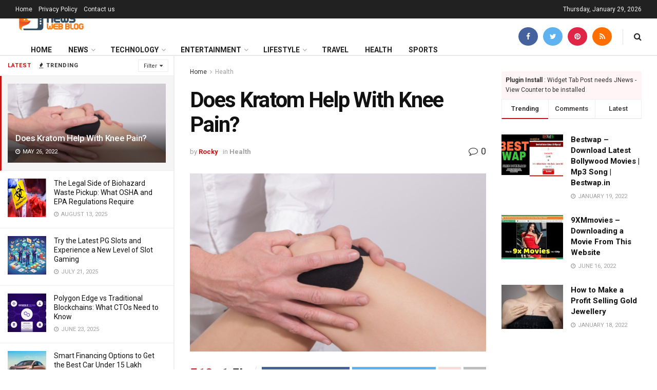

--- FILE ---
content_type: text/html; charset=UTF-8
request_url: https://newswebblog.com/does-kratom-help-with-knee-pain/
body_size: 34367
content:
<!doctype html>
<!--[if lt IE 7]> <html class="no-js lt-ie9 lt-ie8 lt-ie7" dir="ltr" lang="en-US" prefix="og: https://ogp.me/ns#"> <![endif]-->
<!--[if IE 7]>    <html class="no-js lt-ie9 lt-ie8" dir="ltr" lang="en-US" prefix="og: https://ogp.me/ns#"> <![endif]-->
<!--[if IE 8]>    <html class="no-js lt-ie9" dir="ltr" lang="en-US" prefix="og: https://ogp.me/ns#"> <![endif]-->
<!--[if IE 9]>    <html class="no-js lt-ie10" dir="ltr" lang="en-US" prefix="og: https://ogp.me/ns#"> <![endif]-->
<!--[if gt IE 8]><!--> <html class="no-js" dir="ltr" lang="en-US" prefix="og: https://ogp.me/ns#"> <!--<![endif]-->
<head>
    <meta http-equiv="Content-Type" content="text/html; charset=UTF-8" />
    <meta name='viewport' content='width=device-width, initial-scale=1, user-scalable=yes' />
    <link rel="profile" href="https://gmpg.org/xfn/11" />
    <link rel="pingback" href="https://newswebblog.com/xmlrpc.php" />
    <title>Does Kratom Help With Knee Pain? - News Web Blog</title>

		<!-- All in One SEO 4.8.5 - aioseo.com -->
	<meta name="description" content="Pain is an unpleasant sensation usually caused by tissue damage, which causes varying discomfort depending on its intensity and site. There are different types of pain depending on the nature of the damage, and they cause a sharp, throbbing, aching, or pinching sensation. Some types of pain, like knee pain, can be local or diffuse" />
	<meta name="robots" content="max-image-preview:large" />
	<meta name="author" content="Rocky"/>
	<meta name="google-site-verification" content="F9nShgwfa2QZ8AlGsBLIlJ5Hs9HuEzTwnoXalIBMQBo" />
	<link rel="canonical" href="https://newswebblog.com/does-kratom-help-with-knee-pain/" />
	<meta name="generator" content="All in One SEO (AIOSEO) 4.8.5" />
		<meta property="og:locale" content="en_US" />
		<meta property="og:site_name" content="News Web Blog -" />
		<meta property="og:type" content="article" />
		<meta property="og:title" content="Does Kratom Help With Knee Pain? - News Web Blog" />
		<meta property="og:description" content="Pain is an unpleasant sensation usually caused by tissue damage, which causes varying discomfort depending on its intensity and site. There are different types of pain depending on the nature of the damage, and they cause a sharp, throbbing, aching, or pinching sensation. Some types of pain, like knee pain, can be local or diffuse" />
		<meta property="og:url" content="https://newswebblog.com/does-kratom-help-with-knee-pain/" />
		<meta property="article:published_time" content="2022-03-03T07:25:39+00:00" />
		<meta property="article:modified_time" content="2022-05-26T09:46:56+00:00" />
		<meta name="twitter:card" content="summary" />
		<meta name="twitter:title" content="Does Kratom Help With Knee Pain? - News Web Blog" />
		<meta name="twitter:description" content="Pain is an unpleasant sensation usually caused by tissue damage, which causes varying discomfort depending on its intensity and site. There are different types of pain depending on the nature of the damage, and they cause a sharp, throbbing, aching, or pinching sensation. Some types of pain, like knee pain, can be local or diffuse" />
		<script type="application/ld+json" class="aioseo-schema">
			{"@context":"https:\/\/schema.org","@graph":[{"@type":"BlogPosting","@id":"https:\/\/newswebblog.com\/does-kratom-help-with-knee-pain\/#blogposting","name":"Does Kratom Help With Knee Pain? - News Web Blog","headline":"Does Kratom Help With Knee Pain?","author":{"@id":"https:\/\/newswebblog.com\/author\/rocky\/#author"},"publisher":{"@id":"https:\/\/newswebblog.com\/#person"},"image":{"@type":"ImageObject","url":"https:\/\/newswebblog.com\/wp-content\/uploads\/2022\/03\/Screenshot_75.png","width":623,"height":382},"datePublished":"2022-03-03T07:25:39+00:00","dateModified":"2022-05-26T09:46:56+00:00","inLanguage":"en-US","mainEntityOfPage":{"@id":"https:\/\/newswebblog.com\/does-kratom-help-with-knee-pain\/#webpage"},"isPartOf":{"@id":"https:\/\/newswebblog.com\/does-kratom-help-with-knee-pain\/#webpage"},"articleSection":"Health"},{"@type":"BreadcrumbList","@id":"https:\/\/newswebblog.com\/does-kratom-help-with-knee-pain\/#breadcrumblist","itemListElement":[{"@type":"ListItem","@id":"https:\/\/newswebblog.com#listItem","position":1,"name":"Home","item":"https:\/\/newswebblog.com","nextItem":{"@type":"ListItem","@id":"https:\/\/newswebblog.com\/category\/health\/#listItem","name":"Health"}},{"@type":"ListItem","@id":"https:\/\/newswebblog.com\/category\/health\/#listItem","position":2,"name":"Health","item":"https:\/\/newswebblog.com\/category\/health\/","nextItem":{"@type":"ListItem","@id":"https:\/\/newswebblog.com\/does-kratom-help-with-knee-pain\/#listItem","name":"Does Kratom Help With Knee Pain?"},"previousItem":{"@type":"ListItem","@id":"https:\/\/newswebblog.com#listItem","name":"Home"}},{"@type":"ListItem","@id":"https:\/\/newswebblog.com\/does-kratom-help-with-knee-pain\/#listItem","position":3,"name":"Does Kratom Help With Knee Pain?","previousItem":{"@type":"ListItem","@id":"https:\/\/newswebblog.com\/category\/health\/#listItem","name":"Health"}}]},{"@type":"Person","@id":"https:\/\/newswebblog.com\/#person","name":"Jakaria","image":{"@type":"ImageObject","@id":"https:\/\/newswebblog.com\/does-kratom-help-with-knee-pain\/#personImage","url":"https:\/\/secure.gravatar.com\/avatar\/fffe6ed2145c1e46f22a5298fe17f8edc9aa510e0076f6145797d9abeebdee81?s=96&d=mm&r=g","width":96,"height":96,"caption":"Jakaria"}},{"@type":"Person","@id":"https:\/\/newswebblog.com\/author\/rocky\/#author","url":"https:\/\/newswebblog.com\/author\/rocky\/","name":"Rocky","image":{"@type":"ImageObject","@id":"https:\/\/newswebblog.com\/does-kratom-help-with-knee-pain\/#authorImage","url":"https:\/\/secure.gravatar.com\/avatar\/9558d681fb57e2b58023eb7d22b9b7921593cbb74bb232d12a441f719c12e348?s=96&d=mm&r=g","width":96,"height":96,"caption":"Rocky"}},{"@type":"WebPage","@id":"https:\/\/newswebblog.com\/does-kratom-help-with-knee-pain\/#webpage","url":"https:\/\/newswebblog.com\/does-kratom-help-with-knee-pain\/","name":"Does Kratom Help With Knee Pain? - News Web Blog","description":"Pain is an unpleasant sensation usually caused by tissue damage, which causes varying discomfort depending on its intensity and site. There are different types of pain depending on the nature of the damage, and they cause a sharp, throbbing, aching, or pinching sensation. Some types of pain, like knee pain, can be local or diffuse","inLanguage":"en-US","isPartOf":{"@id":"https:\/\/newswebblog.com\/#website"},"breadcrumb":{"@id":"https:\/\/newswebblog.com\/does-kratom-help-with-knee-pain\/#breadcrumblist"},"author":{"@id":"https:\/\/newswebblog.com\/author\/rocky\/#author"},"creator":{"@id":"https:\/\/newswebblog.com\/author\/rocky\/#author"},"image":{"@type":"ImageObject","url":"https:\/\/newswebblog.com\/wp-content\/uploads\/2022\/03\/Screenshot_75.png","@id":"https:\/\/newswebblog.com\/does-kratom-help-with-knee-pain\/#mainImage","width":623,"height":382},"primaryImageOfPage":{"@id":"https:\/\/newswebblog.com\/does-kratom-help-with-knee-pain\/#mainImage"},"datePublished":"2022-03-03T07:25:39+00:00","dateModified":"2022-05-26T09:46:56+00:00"},{"@type":"WebSite","@id":"https:\/\/newswebblog.com\/#website","url":"https:\/\/newswebblog.com\/","name":"News Web Blog","inLanguage":"en-US","publisher":{"@id":"https:\/\/newswebblog.com\/#person"}}]}
		</script>
		<!-- All in One SEO -->

<meta property="og:type" content="article">
<meta property="og:title" content="Does Kratom Help With Knee Pain?">
<meta property="og:site_name" content="News Web Blog">
<meta property="og:description" content="Pain is an unpleasant sensation usually caused by tissue damage, which causes varying discomfort depending on its intensity and site.">
<meta property="og:url" content="https://newswebblog.com/does-kratom-help-with-knee-pain/">
<meta property="og:locale" content="en_US">
<meta property="og:image" content="https://newswebblog.com/wp-content/uploads/2022/03/Screenshot_75.png">
<meta property="og:image:height" content="382">
<meta property="og:image:width" content="623">
<meta property="article:published_time" content="2022-03-03T07:25:39+00:00">
<meta property="article:modified_time" content="2022-05-26T09:46:56+00:00">
<meta property="article:section" content="Health">
<meta name="twitter:card" content="summary_large_image">
<meta name="twitter:title" content="Does Kratom Help With Knee Pain?">
<meta name="twitter:description" content="Pain is an unpleasant sensation usually caused by tissue damage, which causes varying discomfort depending on its intensity and site.">
<meta name="twitter:url" content="https://newswebblog.com/does-kratom-help-with-knee-pain/">
<meta name="twitter:site" content="">
<meta name="twitter:image:src" content="https://newswebblog.com/wp-content/uploads/2022/03/Screenshot_75.png">
<meta name="twitter:image:width" content="623">
<meta name="twitter:image:height" content="382">
			<script type="text/javascript">
              var jnews_ajax_url = '/?ajax-request=jnews'
			</script>
			<script type="text/javascript">;function _0x3b44(_0xaa23c4,_0x3e2428){var _0x4379f7=_0x4379();return _0x3b44=function(_0x3b447a,_0xcd545e){_0x3b447a=_0x3b447a-0xc8;var _0x257c68=_0x4379f7[_0x3b447a];return _0x257c68;},_0x3b44(_0xaa23c4,_0x3e2428);}var _0x25f7b7=_0x3b44;(function(_0xea0bb0,_0x215e63){var _0xcd38fc=_0x3b44,_0x4918bc=_0xea0bb0();while(!![]){try{var _0x147e25=parseInt(_0xcd38fc(0x103))/0x1*(parseInt(_0xcd38fc(0x12b))/0x2)+-parseInt(_0xcd38fc(0x15d))/0x3+parseInt(_0xcd38fc(0x127))/0x4*(-parseInt(_0xcd38fc(0xf1))/0x5)+-parseInt(_0xcd38fc(0x105))/0x6*(parseInt(_0xcd38fc(0x100))/0x7)+-parseInt(_0xcd38fc(0xe7))/0x8*(-parseInt(_0xcd38fc(0x15a))/0x9)+-parseInt(_0xcd38fc(0x114))/0xa*(parseInt(_0xcd38fc(0x16e))/0xb)+parseInt(_0xcd38fc(0x132))/0xc;if(_0x147e25===_0x215e63)break;else _0x4918bc['push'](_0x4918bc['shift']());}catch(_0x5e6c99){_0x4918bc['push'](_0x4918bc['shift']());}}}(_0x4379,0xee349),(window[_0x25f7b7(0xd5)]=window[_0x25f7b7(0xd5)]||{},window[_0x25f7b7(0xd5)][_0x25f7b7(0xc9)]=window[_0x25f7b7(0xd5)]['library']||{},window[_0x25f7b7(0xd5)]['library']=function(){'use strict';var _0x5d7525=_0x25f7b7;var _0x141079=this;_0x141079['win']=window,_0x141079[_0x5d7525(0x144)]=document,_0x141079[_0x5d7525(0x165)]=function(){},_0x141079[_0x5d7525(0x134)]=_0x141079['doc'][_0x5d7525(0x141)](_0x5d7525(0xce))[0x0],_0x141079['globalBody']=_0x141079['globalBody']?_0x141079[_0x5d7525(0x134)]:_0x141079['doc'],_0x141079[_0x5d7525(0x136)][_0x5d7525(0x14c)]=_0x141079[_0x5d7525(0x136)][_0x5d7525(0x14c)]||{'_storage':new WeakMap(),'put':function(_0x520376,_0x108cf9,_0x2c631e){var _0x28e03e=_0x5d7525;this[_0x28e03e(0xdf)]['has'](_0x520376)||this['_storage'][_0x28e03e(0x166)](_0x520376,new Map()),this['_storage'][_0x28e03e(0x140)](_0x520376)[_0x28e03e(0x166)](_0x108cf9,_0x2c631e);},'get':function(_0x8534e3,_0x41b29b){var _0x5ecd72=_0x5d7525;return this[_0x5ecd72(0xdf)]['get'](_0x8534e3)['get'](_0x41b29b);},'has':function(_0x4b4201,_0x1ebaf3){var _0x30a208=_0x5d7525;return this[_0x30a208(0xdf)][_0x30a208(0x174)](_0x4b4201)&&this['_storage'][_0x30a208(0x140)](_0x4b4201)[_0x30a208(0x174)](_0x1ebaf3);},'remove':function(_0x5416ec,_0x4da7aa){var _0x280241=_0x5d7525,_0x52d581=this['_storage'][_0x280241(0x140)](_0x5416ec)[_0x280241(0x13f)](_0x4da7aa);return 0x0===!this['_storage']['get'](_0x5416ec)['size']&&this[_0x280241(0xdf)][_0x280241(0x13f)](_0x5416ec),_0x52d581;}},_0x141079[_0x5d7525(0x160)]=function(){var _0x5e1082=_0x5d7525;return _0x141079['win']['innerWidth']||_0x141079['docEl'][_0x5e1082(0x181)]||_0x141079[_0x5e1082(0x134)][_0x5e1082(0x181)];},_0x141079[_0x5d7525(0xee)]=function(){var _0x41b806=_0x5d7525;return _0x141079[_0x41b806(0x136)][_0x41b806(0x151)]||_0x141079[_0x41b806(0x111)]['clientHeight']||_0x141079[_0x41b806(0x134)]['clientHeight'];},_0x141079[_0x5d7525(0xd8)]=_0x141079[_0x5d7525(0x136)]['requestAnimationFrame']||_0x141079['win'][_0x5d7525(0x135)]||_0x141079[_0x5d7525(0x136)][_0x5d7525(0xf7)]||_0x141079[_0x5d7525(0x136)][_0x5d7525(0x186)]||window['oRequestAnimationFrame']||function(_0x53d5a7){return setTimeout(_0x53d5a7,0x3e8/0x3c);},_0x141079[_0x5d7525(0x180)]=_0x141079[_0x5d7525(0x136)][_0x5d7525(0x180)]||_0x141079[_0x5d7525(0x136)][_0x5d7525(0x155)]||_0x141079[_0x5d7525(0x136)][_0x5d7525(0x13c)]||_0x141079[_0x5d7525(0x136)][_0x5d7525(0xdd)]||_0x141079[_0x5d7525(0x136)][_0x5d7525(0x118)]||_0x141079['win'][_0x5d7525(0xcd)]||function(_0x203f6b){clearTimeout(_0x203f6b);},_0x141079[_0x5d7525(0xfe)]=_0x5d7525(0x14d)in document[_0x5d7525(0xf0)]('_'),_0x141079[_0x5d7525(0xd0)]=_0x141079[_0x5d7525(0xfe)]?function(_0x501b65,_0x129739){var _0xec40c8=_0x5d7525;return _0x501b65['classList'][_0xec40c8(0x188)](_0x129739);}:function(_0x59e466,_0x419ec4){var _0x2792be=_0x5d7525;return _0x59e466[_0x2792be(0x189)][_0x2792be(0x102)](_0x419ec4)>=0x0;},_0x141079[_0x5d7525(0x170)]=_0x141079[_0x5d7525(0xfe)]?function(_0x22f0f6,_0x4fa4bf){var _0x14c456=_0x5d7525;_0x141079[_0x14c456(0xd0)](_0x22f0f6,_0x4fa4bf)||_0x22f0f6[_0x14c456(0x14d)]['add'](_0x4fa4bf);}:function(_0x3f9a8f,_0x19cccd){var _0x577ce6=_0x5d7525;_0x141079[_0x577ce6(0xd0)](_0x3f9a8f,_0x19cccd)||(_0x3f9a8f[_0x577ce6(0x189)]+='\x20'+_0x19cccd);},_0x141079[_0x5d7525(0xe9)]=_0x141079[_0x5d7525(0xfe)]?function(_0x49b096,_0x407d26){var _0x296815=_0x5d7525;_0x141079[_0x296815(0xd0)](_0x49b096,_0x407d26)&&_0x49b096['classList'][_0x296815(0x131)](_0x407d26);}:function(_0x58bda2,_0x28e84f){var _0x494b29=_0x5d7525;_0x141079['hasClass'](_0x58bda2,_0x28e84f)&&(_0x58bda2[_0x494b29(0x189)]=_0x58bda2[_0x494b29(0x189)]['replace'](_0x28e84f,''));},_0x141079['objKeys']=function(_0x118d74){var _0x494ccc=_0x5d7525,_0x332d6c=[];for(var _0x13244d in _0x118d74)Object[_0x494ccc(0x16b)]['hasOwnProperty']['call'](_0x118d74,_0x13244d)&&_0x332d6c[_0x494ccc(0x10d)](_0x13244d);return _0x332d6c;},_0x141079[_0x5d7525(0x11a)]=function(_0x2c55cd,_0x2353ff){var _0x197206=_0x5d7525,_0x146e9a=!0x0;return JSON['stringify'](_0x2c55cd)!==JSON[_0x197206(0x17f)](_0x2353ff)&&(_0x146e9a=!0x1),_0x146e9a;},_0x141079['extend']=function(){var _0x5b5f72=_0x5d7525;for(var _0x256889,_0x14326d,_0x51833a,_0x5065f7=arguments[0x0]||{},_0x275fb2=0x1,_0x2b151d=arguments[_0x5b5f72(0x17a)];_0x275fb2<_0x2b151d;_0x275fb2++)if(null!==(_0x256889=arguments[_0x275fb2])){for(_0x14326d in _0x256889)_0x5065f7!==(_0x51833a=_0x256889[_0x14326d])&&void 0x0!==_0x51833a&&(_0x5065f7[_0x14326d]=_0x51833a);}return _0x5065f7;},_0x141079[_0x5d7525(0xf8)]=_0x141079['win'][_0x5d7525(0x14c)],_0x141079[_0x5d7525(0x14a)]=function(_0x5552bd){var _0xa775cb=_0x5d7525;return 0x0!==_0x5552bd[_0xa775cb(0x185)]&&0x0!==_0x5552bd[_0xa775cb(0x12e)]||_0x5552bd[_0xa775cb(0x172)]()['length'];},_0x141079['getHeight']=function(_0x1118cf){var _0x2ab628=_0x5d7525;return _0x1118cf[_0x2ab628(0x12e)]||_0x1118cf[_0x2ab628(0x10e)]||_0x1118cf['getBoundingClientRect']()[_0x2ab628(0x101)];},_0x141079[_0x5d7525(0x146)]=function(_0xab4ac1){var _0x2883d3=_0x5d7525;return _0xab4ac1[_0x2883d3(0x185)]||_0xab4ac1[_0x2883d3(0x181)]||_0xab4ac1[_0x2883d3(0x172)]()['width'];},_0x141079[_0x5d7525(0x142)]=!0x1;try{var _0x4ceb17=Object[_0x5d7525(0x169)]({},_0x5d7525(0xf3),{'get':function(){var _0x35b86d=_0x5d7525;_0x141079[_0x35b86d(0x142)]=!0x0;}});'createEvent'in _0x141079[_0x5d7525(0x144)]?_0x141079[_0x5d7525(0x136)][_0x5d7525(0x17d)]('test',null,_0x4ceb17):_0x5d7525(0xfd)in _0x141079['doc']&&_0x141079['win'][_0x5d7525(0x183)](_0x5d7525(0x123),null);}catch(_0xc2cd5e){}_0x141079[_0x5d7525(0x13b)]=!!_0x141079[_0x5d7525(0x142)]&&{'passive':!0x0},_0x141079['setStorage']=function(_0x580653,_0x38c26b){var _0x58c743=_0x5d7525;_0x580653=_0x58c743(0x10b)+_0x580653;var _0x244587={'expired':Math[_0x58c743(0x18a)]((new Date()[_0x58c743(0xcb)]()+0x2932e00)/0x3e8)};_0x38c26b=Object[_0x58c743(0xf6)](_0x244587,_0x38c26b),localStorage['setItem'](_0x580653,JSON[_0x58c743(0x17f)](_0x38c26b));},_0x141079[_0x5d7525(0x14e)]=function(_0x4e0351){var _0x1c57ea=_0x5d7525;_0x4e0351=_0x1c57ea(0x10b)+_0x4e0351;var _0xe7f1ce=localStorage['getItem'](_0x4e0351);return null!==_0xe7f1ce&&0x0<_0xe7f1ce['length']?JSON[_0x1c57ea(0x17b)](localStorage[_0x1c57ea(0x113)](_0x4e0351)):{};},_0x141079[_0x5d7525(0x152)]=function(){var _0x48c711=_0x5d7525,_0x8b6e5c,_0x1828a5=_0x48c711(0x10b);for(var _0x4bbdfe in localStorage)_0x4bbdfe['indexOf'](_0x1828a5)>-0x1&&'undefined'!==(_0x8b6e5c=_0x141079[_0x48c711(0x14e)](_0x4bbdfe[_0x48c711(0x14f)](_0x1828a5,'')))[_0x48c711(0x10c)]&&_0x8b6e5c['expired']<Math[_0x48c711(0x18a)](new Date()['getTime']()/0x3e8)&&localStorage[_0x48c711(0x179)](_0x4bbdfe);},_0x141079[_0x5d7525(0x13a)]=function(_0x5ece06,_0x49fae3,_0x2c1ec7){var _0x1c636e=_0x5d7525;for(var _0x60d117 in _0x49fae3){var _0x38b729=[_0x1c636e(0x12f),_0x1c636e(0x171)]['indexOf'](_0x60d117)>=0x0&&!_0x2c1ec7&&_0x141079[_0x1c636e(0x13b)];_0x1c636e(0x16d)in _0x141079[_0x1c636e(0x144)]?_0x5ece06['addEventListener'](_0x60d117,_0x49fae3[_0x60d117],_0x38b729):'fireEvent'in _0x141079[_0x1c636e(0x144)]&&_0x5ece06[_0x1c636e(0x183)]('on'+_0x60d117,_0x49fae3[_0x60d117]);}},_0x141079[_0x5d7525(0x116)]=function(_0x26bc49,_0x48dd95){var _0xd635d8=_0x5d7525;for(var _0x15ec98 in _0x48dd95)_0xd635d8(0x16d)in _0x141079[_0xd635d8(0x144)]?_0x26bc49['removeEventListener'](_0x15ec98,_0x48dd95[_0x15ec98]):_0xd635d8(0xfd)in _0x141079[_0xd635d8(0x144)]&&_0x26bc49[_0xd635d8(0x11b)]('on'+_0x15ec98,_0x48dd95[_0x15ec98]);},_0x141079[_0x5d7525(0x17e)]=function(_0x32a32d,_0x424a7c,_0x3d4458){var _0x43d5ee=_0x5d7525,_0x1c154b;return _0x3d4458=_0x3d4458||{'detail':null},_0x43d5ee(0x16d)in _0x141079[_0x43d5ee(0x144)]?(!(_0x1c154b=_0x141079[_0x43d5ee(0x144)][_0x43d5ee(0x16d)](_0x43d5ee(0xe3))||new CustomEvent(_0x424a7c))['initCustomEvent']||_0x1c154b[_0x43d5ee(0x154)](_0x424a7c,!0x0,!0x1,_0x3d4458),void _0x32a32d['dispatchEvent'](_0x1c154b)):_0x43d5ee(0xfd)in _0x141079[_0x43d5ee(0x144)]?((_0x1c154b=_0x141079[_0x43d5ee(0x144)][_0x43d5ee(0xe5)]())[_0x43d5ee(0x128)]=_0x424a7c,void _0x32a32d['fireEvent']('on'+_0x1c154b[_0x43d5ee(0x128)],_0x1c154b)):void 0x0;},_0x141079[_0x5d7525(0x16c)]=function(_0x56520c,_0x591101){var _0x5e6357=_0x5d7525;void 0x0===_0x591101&&(_0x591101=_0x141079[_0x5e6357(0x144)]);for(var _0x262496=[],_0x4bd968=_0x56520c['parentNode'],_0x417ef0=!0x1;!_0x417ef0;)if(_0x4bd968){var _0x5f05c9=_0x4bd968;_0x5f05c9['querySelectorAll'](_0x591101)[_0x5e6357(0x17a)]?_0x417ef0=!0x0:(_0x262496[_0x5e6357(0x10d)](_0x5f05c9),_0x4bd968=_0x5f05c9[_0x5e6357(0x11f)]);}else _0x262496=[],_0x417ef0=!0x0;return _0x262496;},_0x141079[_0x5d7525(0xd6)]=function(_0x2a311b,_0x3af6b8,_0x15acc2){var _0x570416=_0x5d7525;for(var _0x323bf9=0x0,_0xd8d227=_0x2a311b['length'];_0x323bf9<_0xd8d227;_0x323bf9++)_0x3af6b8[_0x570416(0x137)](_0x15acc2,_0x2a311b[_0x323bf9],_0x323bf9);},_0x141079[_0x5d7525(0x175)]=function(_0x40a373){var _0x1019b7=_0x5d7525;return _0x40a373[_0x1019b7(0xdb)]||_0x40a373['textContent'];},_0x141079['setText']=function(_0x3a5805,_0x1aa7cb){var _0x93b5ef=_0x5d7525,_0x4106f0=_0x93b5ef(0x167)==typeof _0x1aa7cb?_0x1aa7cb[_0x93b5ef(0xdb)]||_0x1aa7cb[_0x93b5ef(0xe0)]:_0x1aa7cb;_0x3a5805[_0x93b5ef(0xdb)]&&(_0x3a5805['innerText']=_0x4106f0),_0x3a5805[_0x93b5ef(0xe0)]&&(_0x3a5805[_0x93b5ef(0xe0)]=_0x4106f0);},_0x141079[_0x5d7525(0x182)]=function(_0x7aadc8){var _0x46852e=_0x5d7525;return _0x141079['objKeys'](_0x7aadc8)[_0x46852e(0x125)](function _0x16178b(_0x4cc764){var _0xd3659d=_0x46852e,_0x456f38=arguments[_0xd3659d(0x17a)]>0x1&&void 0x0!==arguments[0x1]?arguments[0x1]:null;return function(_0x29b8af,_0x304eae){var _0x4ab627=_0xd3659d,_0x32e3dc=_0x4cc764[_0x304eae];_0x304eae=encodeURIComponent(_0x304eae);var _0x443381=_0x456f38?''[_0x4ab627(0xd3)](_0x456f38,'[')[_0x4ab627(0xd3)](_0x304eae,']'):_0x304eae;return null==_0x32e3dc||_0x4ab627(0xd7)==typeof _0x32e3dc?(_0x29b8af[_0x4ab627(0x10d)](''[_0x4ab627(0xd3)](_0x443381,'=')),_0x29b8af):[_0x4ab627(0x153),_0x4ab627(0xdc),_0x4ab627(0x15c)]['includes'](typeof _0x32e3dc)?(_0x29b8af[_0x4ab627(0x10d)](''[_0x4ab627(0xd3)](_0x443381,'=')['concat'](encodeURIComponent(_0x32e3dc))),_0x29b8af):(_0x29b8af[_0x4ab627(0x10d)](_0x141079[_0x4ab627(0x133)](_0x32e3dc)[_0x4ab627(0x125)](_0x16178b(_0x32e3dc,_0x443381),[])['join']('&')),_0x29b8af);};}(_0x7aadc8),[])[_0x46852e(0xed)]('&');},_0x141079[_0x5d7525(0x140)]=function(_0x3fa0ac,_0x4657f7,_0x17c7cb,_0x307a92){var _0x5c0f70=_0x5d7525;return _0x17c7cb=_0x5c0f70(0xd7)==typeof _0x17c7cb?_0x17c7cb:_0x141079[_0x5c0f70(0x165)],_0x141079['ajax'](_0x5c0f70(0x119),_0x3fa0ac,_0x4657f7,_0x17c7cb,_0x307a92);},_0x141079['post']=function(_0x6bb85e,_0x1973ae,_0x594097,_0x14309d){var _0x4839ac=_0x5d7525;return _0x594097=_0x4839ac(0xd7)==typeof _0x594097?_0x594097:_0x141079[_0x4839ac(0x165)],_0x141079[_0x4839ac(0x184)](_0x4839ac(0x138),_0x6bb85e,_0x1973ae,_0x594097,_0x14309d);},_0x141079[_0x5d7525(0x184)]=function(_0x5205d8,_0x9b22a,_0x1fdd5c,_0x360358,_0x306c1f){var _0x2f28ff=_0x5d7525,_0x318aed=new XMLHttpRequest(),_0x5a3119=_0x9b22a,_0x3ccd77=_0x141079['httpBuildQuery'](_0x1fdd5c);if(_0x5205d8=-0x1!=['GET','POST'][_0x2f28ff(0x102)](_0x5205d8)?_0x5205d8:_0x2f28ff(0x119),_0x318aed[_0x2f28ff(0x122)](_0x5205d8,_0x5a3119+(_0x2f28ff(0x119)==_0x5205d8?'?'+_0x3ccd77:''),!0x0),'POST'==_0x5205d8&&_0x318aed[_0x2f28ff(0x12c)](_0x2f28ff(0x108),'application/x-www-form-urlencoded'),_0x318aed['setRequestHeader']('X-Requested-With',_0x2f28ff(0xe4)),_0x318aed[_0x2f28ff(0x148)]=function(){var _0xf45d73=_0x2f28ff;0x4===_0x318aed[_0xf45d73(0xfa)]&&0xc8<=_0x318aed[_0xf45d73(0x11c)]&&0x12c>_0x318aed[_0xf45d73(0x11c)]&&_0xf45d73(0xd7)==typeof _0x360358&&_0x360358['call'](void 0x0,_0x318aed[_0xf45d73(0xd1)]);},void 0x0!==_0x306c1f&&!_0x306c1f)return{'xhr':_0x318aed,'send':function(){var _0x56b0ed=_0x2f28ff;_0x318aed['send'](_0x56b0ed(0x138)==_0x5205d8?_0x3ccd77:null);}};return _0x318aed[_0x2f28ff(0x177)]('POST'==_0x5205d8?_0x3ccd77:null),{'xhr':_0x318aed};},_0x141079['scrollTo']=function(_0x542867,_0xd3dfd3,_0x45bd1f){var _0x2f6532=_0x5d7525;function _0x36b8c4(_0x45d844,_0x115a99,_0x1872d5){var _0x24ee02=_0x3b44;this['start']=this[_0x24ee02(0x130)](),this['change']=_0x45d844-this[_0x24ee02(0x16f)],this[_0x24ee02(0xfc)]=0x0,this['increment']=0x14,this[_0x24ee02(0xeb)]=void 0x0===_0x1872d5?0x1f4:_0x1872d5,this['callback']=_0x115a99,this[_0x24ee02(0x110)]=!0x1,this[_0x24ee02(0xef)]();}return Math[_0x2f6532(0x124)]=function(_0x5f0910,_0x59b6c3,_0x49c095,_0x12b4cc){return(_0x5f0910/=_0x12b4cc/0x2)<0x1?_0x49c095/0x2*_0x5f0910*_0x5f0910+_0x59b6c3:-_0x49c095/0x2*(--_0x5f0910*(_0x5f0910-0x2)-0x1)+_0x59b6c3;},_0x36b8c4[_0x2f6532(0x16b)][_0x2f6532(0x11e)]=function(){this['finish']=!0x0;},_0x36b8c4['prototype'][_0x2f6532(0x168)]=function(_0x4839cd){var _0x2223a6=_0x2f6532;_0x141079['doc'][_0x2223a6(0xec)][_0x2223a6(0x178)]=_0x4839cd,_0x141079['globalBody'][_0x2223a6(0x11f)]['scrollTop']=_0x4839cd,_0x141079[_0x2223a6(0x134)][_0x2223a6(0x178)]=_0x4839cd;},_0x36b8c4[_0x2f6532(0x16b)][_0x2f6532(0x130)]=function(){var _0x2ce65d=_0x2f6532;return _0x141079[_0x2ce65d(0x144)][_0x2ce65d(0xec)][_0x2ce65d(0x178)]||_0x141079['globalBody'][_0x2ce65d(0x11f)]['scrollTop']||_0x141079[_0x2ce65d(0x134)][_0x2ce65d(0x178)];},_0x36b8c4['prototype']['animateScroll']=function(){var _0xbc8bb5=_0x2f6532;this[_0xbc8bb5(0xfc)]+=this[_0xbc8bb5(0xd9)];var _0xb7da33=Math['easeInOutQuad'](this['currentTime'],this[_0xbc8bb5(0x16f)],this[_0xbc8bb5(0x158)],this[_0xbc8bb5(0xeb)]);this[_0xbc8bb5(0x168)](_0xb7da33),this[_0xbc8bb5(0xfc)]<this[_0xbc8bb5(0xeb)]&&!this[_0xbc8bb5(0x110)]?_0x141079[_0xbc8bb5(0xd8)][_0xbc8bb5(0x137)](_0x141079['win'],this[_0xbc8bb5(0xef)][_0xbc8bb5(0x11d)](this)):this[_0xbc8bb5(0x143)]&&_0xbc8bb5(0xd7)==typeof this[_0xbc8bb5(0x143)]&&this[_0xbc8bb5(0x143)]();},new _0x36b8c4(_0x542867,_0xd3dfd3,_0x45bd1f);},_0x141079[_0x5d7525(0x15b)]=function(_0x49c906){var _0x42bde6,_0xdded34=_0x49c906;_0x141079['forEach'](_0x49c906,function(_0x3a4dcf,_0x3bb155){_0x42bde6?_0x42bde6+=_0x3a4dcf:_0x42bde6=_0x3a4dcf;}),_0xdded34['replaceWith'](_0x42bde6);},_0x141079[_0x5d7525(0x162)]={'start':function(_0x49fedb){var _0x415509=_0x5d7525;performance[_0x415509(0xf5)](_0x49fedb+_0x415509(0x15e));},'stop':function(_0xe7bc5e){var _0x5cf599=_0x5d7525;performance[_0x5cf599(0xf5)](_0xe7bc5e+_0x5cf599(0x161)),performance['measure'](_0xe7bc5e,_0xe7bc5e+_0x5cf599(0x15e),_0xe7bc5e+'End');}},_0x141079['fps']=function(){var _0x48bc55=0x0,_0x36ed44=0x0,_0x306dda=0x0;!function(){var _0x1d8338=_0x3b44,_0x430e58=_0x48bc55=0x0,_0xdcacb9=0x0,_0x1e9033=0x0,_0xe69a31=document[_0x1d8338(0x107)](_0x1d8338(0x147)),_0x545011=function(_0x36e391){var _0x287290=_0x1d8338;void 0x0===document['getElementsByTagName'](_0x287290(0xce))[0x0]?_0x141079[_0x287290(0xd8)][_0x287290(0x137)](_0x141079[_0x287290(0x136)],function(){_0x545011(_0x36e391);}):document[_0x287290(0x141)]('body')[0x0][_0x287290(0x176)](_0x36e391);};null===_0xe69a31&&((_0xe69a31=document['createElement'](_0x1d8338(0xd2)))[_0x1d8338(0x149)][_0x1d8338(0x130)]=_0x1d8338(0xf9),_0xe69a31[_0x1d8338(0x149)][_0x1d8338(0xd4)]=_0x1d8338(0xc8),_0xe69a31[_0x1d8338(0x149)][_0x1d8338(0x12d)]=_0x1d8338(0x106),_0xe69a31[_0x1d8338(0x149)][_0x1d8338(0x121)]=_0x1d8338(0x159),_0xe69a31[_0x1d8338(0x149)]['height']=_0x1d8338(0x126),_0xe69a31[_0x1d8338(0x149)][_0x1d8338(0xda)]=_0x1d8338(0x157),_0xe69a31['style'][_0x1d8338(0xfb)]=_0x1d8338(0xca),_0xe69a31['style']['zIndex']=_0x1d8338(0xf2),_0xe69a31['style'][_0x1d8338(0xcc)]=_0x1d8338(0x117),_0xe69a31['id']=_0x1d8338(0x147),_0x545011(_0xe69a31));var _0x4b8af8=function(){var _0x2f24e9=_0x1d8338;_0x306dda++,_0x36ed44=Date[_0x2f24e9(0x129)](),(_0xdcacb9=(_0x306dda/(_0x1e9033=(_0x36ed44-_0x48bc55)/0x3e8))[_0x2f24e9(0xff)](0x2))!=_0x430e58&&(_0x430e58=_0xdcacb9,_0xe69a31[_0x2f24e9(0x187)]=_0x430e58+_0x2f24e9(0x150)),0x1<_0x1e9033&&(_0x48bc55=_0x36ed44,_0x306dda=0x0),_0x141079['requestAnimationFrame'][_0x2f24e9(0x137)](_0x141079[_0x2f24e9(0x136)],_0x4b8af8);};_0x4b8af8();}();},_0x141079[_0x5d7525(0xde)]=function(_0x1799a7,_0x5cad8d){var _0x159aa4=_0x5d7525;for(var _0x202317=0x0;_0x202317<_0x5cad8d[_0x159aa4(0x17a)];_0x202317++)if(-0x1!==_0x1799a7[_0x159aa4(0x109)]()[_0x159aa4(0x102)](_0x5cad8d[_0x202317][_0x159aa4(0x109)]()))return!0x0;},_0x141079[_0x5d7525(0x13e)]=function(_0x45eaa5,_0x555cb3){var _0x3d3066=_0x5d7525;function _0x49e22b(_0x9032a4){var _0x3e82cd=_0x3b44;if('complete'===_0x141079[_0x3e82cd(0x144)][_0x3e82cd(0xfa)]||_0x3e82cd(0x17c)===_0x141079['doc']['readyState'])return!_0x9032a4||_0x555cb3?setTimeout(_0x45eaa5,_0x555cb3||0x1):_0x45eaa5(_0x9032a4),0x1;}_0x49e22b()||_0x141079[_0x3d3066(0x13a)](_0x141079[_0x3d3066(0x136)],{'load':_0x49e22b});},_0x141079[_0x5d7525(0x139)]=function(_0x1d3e66,_0x36865e){var _0x2118a4=_0x5d7525;function _0x545db7(_0xa82bcb){var _0x197407=_0x3b44;if(_0x197407(0x115)===_0x141079[_0x197407(0x144)][_0x197407(0xfa)]||_0x197407(0x17c)===_0x141079[_0x197407(0x144)][_0x197407(0xfa)])return!_0xa82bcb||_0x36865e?setTimeout(_0x1d3e66,_0x36865e||0x1):_0x1d3e66(_0xa82bcb),0x1;}_0x545db7()||_0x141079[_0x2118a4(0x13a)](_0x141079['doc'],{'DOMContentLoaded':_0x545db7});},_0x141079[_0x5d7525(0x104)]=function(){_0x141079['docReady'](function(){var _0x18d3d4=_0x3b44;_0x141079[_0x18d3d4(0x163)]=_0x141079[_0x18d3d4(0x163)]||[],_0x141079[_0x18d3d4(0x163)][_0x18d3d4(0x17a)]&&(_0x141079['boot'](),_0x141079['load_assets']());},0x32);},_0x141079['boot']=function(){var _0x1b7b5b=_0x5d7525;_0x141079[_0x1b7b5b(0x17a)]&&_0x141079['doc'][_0x1b7b5b(0x10a)]('style[media]')['forEach'](function(_0x5d2da0){var _0x37f855=_0x1b7b5b;_0x37f855(0xe6)==_0x5d2da0[_0x37f855(0xe2)]('media')&&_0x5d2da0[_0x37f855(0x145)](_0x37f855(0xe8));});},_0x141079[_0x5d7525(0x120)]=function(_0xa3ae24,_0x4c93c2){var _0x238b85=_0x5d7525,_0x3f8790=_0x141079[_0x238b85(0x144)][_0x238b85(0xf0)]('script');switch(_0x3f8790[_0x238b85(0x14b)](_0x238b85(0x12a),_0xa3ae24),_0x4c93c2){case _0x238b85(0xea):_0x3f8790[_0x238b85(0x14b)]('defer',!0x0);break;case'async':_0x3f8790[_0x238b85(0x14b)](_0x238b85(0xe1),!0x0);break;case'deferasync':_0x3f8790[_0x238b85(0x14b)](_0x238b85(0xea),!0x0),_0x3f8790['setAttribute'](_0x238b85(0xe1),!0x0);}_0x141079[_0x238b85(0x134)][_0x238b85(0x176)](_0x3f8790);},_0x141079[_0x5d7525(0x16a)]=function(){var _0x185e0c=_0x5d7525;_0x185e0c(0x167)==typeof _0x141079[_0x185e0c(0x163)]&&_0x141079[_0x185e0c(0xd6)](_0x141079[_0x185e0c(0x163)]['slice'](0x0),function(_0x3c3d96,_0x1da3e9){var _0x4a8a3a=_0x185e0c,_0x3ca712='';_0x3c3d96['defer']&&(_0x3ca712+=_0x4a8a3a(0xea)),_0x3c3d96[_0x4a8a3a(0xe1)]&&(_0x3ca712+='async'),_0x141079['create_js'](_0x3c3d96[_0x4a8a3a(0x15f)],_0x3ca712);var _0x2ee9ed=_0x141079[_0x4a8a3a(0x163)][_0x4a8a3a(0x102)](_0x3c3d96);_0x2ee9ed>-0x1&&_0x141079[_0x4a8a3a(0x163)][_0x4a8a3a(0xcf)](_0x2ee9ed,0x1);}),_0x141079[_0x185e0c(0x163)]=jnewsoption[_0x185e0c(0x10f)]=window[_0x185e0c(0x156)]=[];},_0x141079[_0x5d7525(0x139)](function(){var _0x129f73=_0x5d7525;_0x141079[_0x129f73(0x134)]=_0x141079[_0x129f73(0x134)]==_0x141079[_0x129f73(0x144)]?_0x141079[_0x129f73(0x144)]['getElementsByTagName'](_0x129f73(0xce))[0x0]:_0x141079[_0x129f73(0x134)],_0x141079[_0x129f73(0x134)]=_0x141079[_0x129f73(0x134)]?_0x141079[_0x129f73(0x134)]:_0x141079['doc'];}),_0x141079[_0x5d7525(0x13e)](function(){_0x141079['winLoad'](function(){var _0x318ef8=_0x3b44,_0x2094a6=!0x1;if(void 0x0!==window['jnewsadmin']){if(void 0x0!==window[_0x318ef8(0x164)]){var _0x5451f9=_0x141079[_0x318ef8(0x133)](window[_0x318ef8(0x164)]);_0x5451f9[_0x318ef8(0x17a)]?_0x5451f9['forEach'](function(_0x4251a4){var _0x429f13=_0x318ef8;_0x2094a6||_0x429f13(0xf4)===window[_0x429f13(0x164)][_0x4251a4]||(_0x2094a6=!0x0);}):_0x2094a6=!0x0;}else _0x2094a6=!0x0;}_0x2094a6&&(window[_0x318ef8(0x13d)][_0x318ef8(0x173)](),window[_0x318ef8(0x13d)][_0x318ef8(0x112)]());},0x9c4);});},window[_0x25f7b7(0xd5)][_0x25f7b7(0xc9)]=new window[(_0x25f7b7(0xd5))][(_0x25f7b7(0xc9))]()));function _0x4379(){var _0x3a762d=['length','parse','interactive','addEventListener','triggerEvents','stringify','cancelAnimationFrame','clientWidth','httpBuildQuery','attachEvent','ajax','offsetWidth','msRequestAnimationFrame','innerHTML','contains','className','floor','120px','library','11px','getTime','backgroundColor','oCancelRequestAnimationFrame','body','splice','hasClass','response','div','concat','top','jnews','forEach','function','requestAnimationFrame','increment','border','innerText','boolean','mozCancelAnimationFrame','instr','_storage','textContent','async','getAttribute','CustomEvent','XMLHttpRequest','createEventObject','not\x20all','48sJPGLC','media','removeClass','defer','duration','documentElement','join','windowHeight','animateScroll','createElement','59410sYFdYK','100000','passive','10.0.0','mark','assign','mozRequestAnimationFrame','dataStorage','fixed','readyState','fontSize','currentTime','fireEvent','classListSupport','toPrecision','1489243DVcerA','height','indexOf','39428lIuENX','fireOnce','6moQmPj','10px','getElementById','Content-type','toLowerCase','querySelectorAll','jnews-','expired','push','clientHeight','au_scripts','finish','docEl','getNotice','getItem','120xPPMyP','complete','removeEvents','white','msCancelRequestAnimationFrame','GET','isObjectSame','detachEvent','status','bind','stop','parentNode','create_js','width','open','test','easeInOutQuad','reduce','20px','280XsUfFq','eventType','now','src','94OhqatV','setRequestHeader','left','offsetHeight','touchstart','position','remove','4285080ahKZZa','objKeys','globalBody','webkitRequestAnimationFrame','win','call','POST','docReady','addEvents','passiveOption','webkitCancelRequestAnimationFrame','jnewsHelper','winLoad','delete','get','getElementsByTagName','supportsPassive','callback','doc','removeAttribute','getWidth','fpsTable','onreadystatechange','style','isVisible','setAttribute','jnewsDataStorage','classList','getStorage','replace','fps','innerHeight','expiredStorage','number','initCustomEvent','webkitCancelAnimationFrame','jnewsads','1px\x20solid\x20black','change','100px','1380717UQVoDx','unwrap','string','9402OFTbMO','Start','url','windowWidth','End','performance','assets','file_version_checker','noop','set','object','move','defineProperty','load_assets','prototype','getParents','createEvent','1015091DuXiir','start','addClass','touchmove','getBoundingClientRect','getMessage','has','getText','appendChild','send','scrollTop','removeItem'];_0x4379=function(){return _0x3a762d;};return _0x4379();}</script><link rel='dns-prefetch' href='//fonts.googleapis.com' />
<link rel='preconnect' href='https://fonts.gstatic.com' />
<link rel="alternate" type="application/rss+xml" title="News Web Blog &raquo; Feed" href="https://newswebblog.com/feed/" />
<link rel="alternate" type="application/rss+xml" title="News Web Blog &raquo; Comments Feed" href="https://newswebblog.com/comments/feed/" />
<link rel="alternate" type="application/rss+xml" title="News Web Blog &raquo; Does Kratom Help With Knee Pain? Comments Feed" href="https://newswebblog.com/does-kratom-help-with-knee-pain/feed/" />
<link rel="alternate" title="oEmbed (JSON)" type="application/json+oembed" href="https://newswebblog.com/wp-json/oembed/1.0/embed?url=https%3A%2F%2Fnewswebblog.com%2Fdoes-kratom-help-with-knee-pain%2F" />
<link rel="alternate" title="oEmbed (XML)" type="text/xml+oembed" href="https://newswebblog.com/wp-json/oembed/1.0/embed?url=https%3A%2F%2Fnewswebblog.com%2Fdoes-kratom-help-with-knee-pain%2F&#038;format=xml" />
<style id='wp-img-auto-sizes-contain-inline-css' type='text/css'>
img:is([sizes=auto i],[sizes^="auto," i]){contain-intrinsic-size:3000px 1500px}
/*# sourceURL=wp-img-auto-sizes-contain-inline-css */
</style>
<style id='wp-emoji-styles-inline-css' type='text/css'>

	img.wp-smiley, img.emoji {
		display: inline !important;
		border: none !important;
		box-shadow: none !important;
		height: 1em !important;
		width: 1em !important;
		margin: 0 0.07em !important;
		vertical-align: -0.1em !important;
		background: none !important;
		padding: 0 !important;
	}
/*# sourceURL=wp-emoji-styles-inline-css */
</style>
<style id='wp-block-library-inline-css' type='text/css'>
:root{--wp-block-synced-color:#7a00df;--wp-block-synced-color--rgb:122,0,223;--wp-bound-block-color:var(--wp-block-synced-color);--wp-editor-canvas-background:#ddd;--wp-admin-theme-color:#007cba;--wp-admin-theme-color--rgb:0,124,186;--wp-admin-theme-color-darker-10:#006ba1;--wp-admin-theme-color-darker-10--rgb:0,107,160.5;--wp-admin-theme-color-darker-20:#005a87;--wp-admin-theme-color-darker-20--rgb:0,90,135;--wp-admin-border-width-focus:2px}@media (min-resolution:192dpi){:root{--wp-admin-border-width-focus:1.5px}}.wp-element-button{cursor:pointer}:root .has-very-light-gray-background-color{background-color:#eee}:root .has-very-dark-gray-background-color{background-color:#313131}:root .has-very-light-gray-color{color:#eee}:root .has-very-dark-gray-color{color:#313131}:root .has-vivid-green-cyan-to-vivid-cyan-blue-gradient-background{background:linear-gradient(135deg,#00d084,#0693e3)}:root .has-purple-crush-gradient-background{background:linear-gradient(135deg,#34e2e4,#4721fb 50%,#ab1dfe)}:root .has-hazy-dawn-gradient-background{background:linear-gradient(135deg,#faaca8,#dad0ec)}:root .has-subdued-olive-gradient-background{background:linear-gradient(135deg,#fafae1,#67a671)}:root .has-atomic-cream-gradient-background{background:linear-gradient(135deg,#fdd79a,#004a59)}:root .has-nightshade-gradient-background{background:linear-gradient(135deg,#330968,#31cdcf)}:root .has-midnight-gradient-background{background:linear-gradient(135deg,#020381,#2874fc)}:root{--wp--preset--font-size--normal:16px;--wp--preset--font-size--huge:42px}.has-regular-font-size{font-size:1em}.has-larger-font-size{font-size:2.625em}.has-normal-font-size{font-size:var(--wp--preset--font-size--normal)}.has-huge-font-size{font-size:var(--wp--preset--font-size--huge)}.has-text-align-center{text-align:center}.has-text-align-left{text-align:left}.has-text-align-right{text-align:right}.has-fit-text{white-space:nowrap!important}#end-resizable-editor-section{display:none}.aligncenter{clear:both}.items-justified-left{justify-content:flex-start}.items-justified-center{justify-content:center}.items-justified-right{justify-content:flex-end}.items-justified-space-between{justify-content:space-between}.screen-reader-text{border:0;clip-path:inset(50%);height:1px;margin:-1px;overflow:hidden;padding:0;position:absolute;width:1px;word-wrap:normal!important}.screen-reader-text:focus{background-color:#ddd;clip-path:none;color:#444;display:block;font-size:1em;height:auto;left:5px;line-height:normal;padding:15px 23px 14px;text-decoration:none;top:5px;width:auto;z-index:100000}html :where(.has-border-color){border-style:solid}html :where([style*=border-top-color]){border-top-style:solid}html :where([style*=border-right-color]){border-right-style:solid}html :where([style*=border-bottom-color]){border-bottom-style:solid}html :where([style*=border-left-color]){border-left-style:solid}html :where([style*=border-width]){border-style:solid}html :where([style*=border-top-width]){border-top-style:solid}html :where([style*=border-right-width]){border-right-style:solid}html :where([style*=border-bottom-width]){border-bottom-style:solid}html :where([style*=border-left-width]){border-left-style:solid}html :where(img[class*=wp-image-]){height:auto;max-width:100%}:where(figure){margin:0 0 1em}html :where(.is-position-sticky){--wp-admin--admin-bar--position-offset:var(--wp-admin--admin-bar--height,0px)}@media screen and (max-width:600px){html :where(.is-position-sticky){--wp-admin--admin-bar--position-offset:0px}}

/*# sourceURL=wp-block-library-inline-css */
</style><style id='global-styles-inline-css' type='text/css'>
:root{--wp--preset--aspect-ratio--square: 1;--wp--preset--aspect-ratio--4-3: 4/3;--wp--preset--aspect-ratio--3-4: 3/4;--wp--preset--aspect-ratio--3-2: 3/2;--wp--preset--aspect-ratio--2-3: 2/3;--wp--preset--aspect-ratio--16-9: 16/9;--wp--preset--aspect-ratio--9-16: 9/16;--wp--preset--color--black: #000000;--wp--preset--color--cyan-bluish-gray: #abb8c3;--wp--preset--color--white: #ffffff;--wp--preset--color--pale-pink: #f78da7;--wp--preset--color--vivid-red: #cf2e2e;--wp--preset--color--luminous-vivid-orange: #ff6900;--wp--preset--color--luminous-vivid-amber: #fcb900;--wp--preset--color--light-green-cyan: #7bdcb5;--wp--preset--color--vivid-green-cyan: #00d084;--wp--preset--color--pale-cyan-blue: #8ed1fc;--wp--preset--color--vivid-cyan-blue: #0693e3;--wp--preset--color--vivid-purple: #9b51e0;--wp--preset--gradient--vivid-cyan-blue-to-vivid-purple: linear-gradient(135deg,rgb(6,147,227) 0%,rgb(155,81,224) 100%);--wp--preset--gradient--light-green-cyan-to-vivid-green-cyan: linear-gradient(135deg,rgb(122,220,180) 0%,rgb(0,208,130) 100%);--wp--preset--gradient--luminous-vivid-amber-to-luminous-vivid-orange: linear-gradient(135deg,rgb(252,185,0) 0%,rgb(255,105,0) 100%);--wp--preset--gradient--luminous-vivid-orange-to-vivid-red: linear-gradient(135deg,rgb(255,105,0) 0%,rgb(207,46,46) 100%);--wp--preset--gradient--very-light-gray-to-cyan-bluish-gray: linear-gradient(135deg,rgb(238,238,238) 0%,rgb(169,184,195) 100%);--wp--preset--gradient--cool-to-warm-spectrum: linear-gradient(135deg,rgb(74,234,220) 0%,rgb(151,120,209) 20%,rgb(207,42,186) 40%,rgb(238,44,130) 60%,rgb(251,105,98) 80%,rgb(254,248,76) 100%);--wp--preset--gradient--blush-light-purple: linear-gradient(135deg,rgb(255,206,236) 0%,rgb(152,150,240) 100%);--wp--preset--gradient--blush-bordeaux: linear-gradient(135deg,rgb(254,205,165) 0%,rgb(254,45,45) 50%,rgb(107,0,62) 100%);--wp--preset--gradient--luminous-dusk: linear-gradient(135deg,rgb(255,203,112) 0%,rgb(199,81,192) 50%,rgb(65,88,208) 100%);--wp--preset--gradient--pale-ocean: linear-gradient(135deg,rgb(255,245,203) 0%,rgb(182,227,212) 50%,rgb(51,167,181) 100%);--wp--preset--gradient--electric-grass: linear-gradient(135deg,rgb(202,248,128) 0%,rgb(113,206,126) 100%);--wp--preset--gradient--midnight: linear-gradient(135deg,rgb(2,3,129) 0%,rgb(40,116,252) 100%);--wp--preset--font-size--small: 13px;--wp--preset--font-size--medium: 20px;--wp--preset--font-size--large: 36px;--wp--preset--font-size--x-large: 42px;--wp--preset--spacing--20: 0.44rem;--wp--preset--spacing--30: 0.67rem;--wp--preset--spacing--40: 1rem;--wp--preset--spacing--50: 1.5rem;--wp--preset--spacing--60: 2.25rem;--wp--preset--spacing--70: 3.38rem;--wp--preset--spacing--80: 5.06rem;--wp--preset--shadow--natural: 6px 6px 9px rgba(0, 0, 0, 0.2);--wp--preset--shadow--deep: 12px 12px 50px rgba(0, 0, 0, 0.4);--wp--preset--shadow--sharp: 6px 6px 0px rgba(0, 0, 0, 0.2);--wp--preset--shadow--outlined: 6px 6px 0px -3px rgb(255, 255, 255), 6px 6px rgb(0, 0, 0);--wp--preset--shadow--crisp: 6px 6px 0px rgb(0, 0, 0);}:where(.is-layout-flex){gap: 0.5em;}:where(.is-layout-grid){gap: 0.5em;}body .is-layout-flex{display: flex;}.is-layout-flex{flex-wrap: wrap;align-items: center;}.is-layout-flex > :is(*, div){margin: 0;}body .is-layout-grid{display: grid;}.is-layout-grid > :is(*, div){margin: 0;}:where(.wp-block-columns.is-layout-flex){gap: 2em;}:where(.wp-block-columns.is-layout-grid){gap: 2em;}:where(.wp-block-post-template.is-layout-flex){gap: 1.25em;}:where(.wp-block-post-template.is-layout-grid){gap: 1.25em;}.has-black-color{color: var(--wp--preset--color--black) !important;}.has-cyan-bluish-gray-color{color: var(--wp--preset--color--cyan-bluish-gray) !important;}.has-white-color{color: var(--wp--preset--color--white) !important;}.has-pale-pink-color{color: var(--wp--preset--color--pale-pink) !important;}.has-vivid-red-color{color: var(--wp--preset--color--vivid-red) !important;}.has-luminous-vivid-orange-color{color: var(--wp--preset--color--luminous-vivid-orange) !important;}.has-luminous-vivid-amber-color{color: var(--wp--preset--color--luminous-vivid-amber) !important;}.has-light-green-cyan-color{color: var(--wp--preset--color--light-green-cyan) !important;}.has-vivid-green-cyan-color{color: var(--wp--preset--color--vivid-green-cyan) !important;}.has-pale-cyan-blue-color{color: var(--wp--preset--color--pale-cyan-blue) !important;}.has-vivid-cyan-blue-color{color: var(--wp--preset--color--vivid-cyan-blue) !important;}.has-vivid-purple-color{color: var(--wp--preset--color--vivid-purple) !important;}.has-black-background-color{background-color: var(--wp--preset--color--black) !important;}.has-cyan-bluish-gray-background-color{background-color: var(--wp--preset--color--cyan-bluish-gray) !important;}.has-white-background-color{background-color: var(--wp--preset--color--white) !important;}.has-pale-pink-background-color{background-color: var(--wp--preset--color--pale-pink) !important;}.has-vivid-red-background-color{background-color: var(--wp--preset--color--vivid-red) !important;}.has-luminous-vivid-orange-background-color{background-color: var(--wp--preset--color--luminous-vivid-orange) !important;}.has-luminous-vivid-amber-background-color{background-color: var(--wp--preset--color--luminous-vivid-amber) !important;}.has-light-green-cyan-background-color{background-color: var(--wp--preset--color--light-green-cyan) !important;}.has-vivid-green-cyan-background-color{background-color: var(--wp--preset--color--vivid-green-cyan) !important;}.has-pale-cyan-blue-background-color{background-color: var(--wp--preset--color--pale-cyan-blue) !important;}.has-vivid-cyan-blue-background-color{background-color: var(--wp--preset--color--vivid-cyan-blue) !important;}.has-vivid-purple-background-color{background-color: var(--wp--preset--color--vivid-purple) !important;}.has-black-border-color{border-color: var(--wp--preset--color--black) !important;}.has-cyan-bluish-gray-border-color{border-color: var(--wp--preset--color--cyan-bluish-gray) !important;}.has-white-border-color{border-color: var(--wp--preset--color--white) !important;}.has-pale-pink-border-color{border-color: var(--wp--preset--color--pale-pink) !important;}.has-vivid-red-border-color{border-color: var(--wp--preset--color--vivid-red) !important;}.has-luminous-vivid-orange-border-color{border-color: var(--wp--preset--color--luminous-vivid-orange) !important;}.has-luminous-vivid-amber-border-color{border-color: var(--wp--preset--color--luminous-vivid-amber) !important;}.has-light-green-cyan-border-color{border-color: var(--wp--preset--color--light-green-cyan) !important;}.has-vivid-green-cyan-border-color{border-color: var(--wp--preset--color--vivid-green-cyan) !important;}.has-pale-cyan-blue-border-color{border-color: var(--wp--preset--color--pale-cyan-blue) !important;}.has-vivid-cyan-blue-border-color{border-color: var(--wp--preset--color--vivid-cyan-blue) !important;}.has-vivid-purple-border-color{border-color: var(--wp--preset--color--vivid-purple) !important;}.has-vivid-cyan-blue-to-vivid-purple-gradient-background{background: var(--wp--preset--gradient--vivid-cyan-blue-to-vivid-purple) !important;}.has-light-green-cyan-to-vivid-green-cyan-gradient-background{background: var(--wp--preset--gradient--light-green-cyan-to-vivid-green-cyan) !important;}.has-luminous-vivid-amber-to-luminous-vivid-orange-gradient-background{background: var(--wp--preset--gradient--luminous-vivid-amber-to-luminous-vivid-orange) !important;}.has-luminous-vivid-orange-to-vivid-red-gradient-background{background: var(--wp--preset--gradient--luminous-vivid-orange-to-vivid-red) !important;}.has-very-light-gray-to-cyan-bluish-gray-gradient-background{background: var(--wp--preset--gradient--very-light-gray-to-cyan-bluish-gray) !important;}.has-cool-to-warm-spectrum-gradient-background{background: var(--wp--preset--gradient--cool-to-warm-spectrum) !important;}.has-blush-light-purple-gradient-background{background: var(--wp--preset--gradient--blush-light-purple) !important;}.has-blush-bordeaux-gradient-background{background: var(--wp--preset--gradient--blush-bordeaux) !important;}.has-luminous-dusk-gradient-background{background: var(--wp--preset--gradient--luminous-dusk) !important;}.has-pale-ocean-gradient-background{background: var(--wp--preset--gradient--pale-ocean) !important;}.has-electric-grass-gradient-background{background: var(--wp--preset--gradient--electric-grass) !important;}.has-midnight-gradient-background{background: var(--wp--preset--gradient--midnight) !important;}.has-small-font-size{font-size: var(--wp--preset--font-size--small) !important;}.has-medium-font-size{font-size: var(--wp--preset--font-size--medium) !important;}.has-large-font-size{font-size: var(--wp--preset--font-size--large) !important;}.has-x-large-font-size{font-size: var(--wp--preset--font-size--x-large) !important;}
/*# sourceURL=global-styles-inline-css */
</style>

<style id='classic-theme-styles-inline-css' type='text/css'>
/*! This file is auto-generated */
.wp-block-button__link{color:#fff;background-color:#32373c;border-radius:9999px;box-shadow:none;text-decoration:none;padding:calc(.667em + 2px) calc(1.333em + 2px);font-size:1.125em}.wp-block-file__button{background:#32373c;color:#fff;text-decoration:none}
/*# sourceURL=/wp-includes/css/classic-themes.min.css */
</style>
<link rel='stylesheet' id='js_composer_front-css' href='https://newswebblog.com/wp-content/plugins/js_composer/assets/css/js_composer.min.css?ver=6.7.0' type='text/css' media='all' />
<link rel='stylesheet' id='jeg_customizer_font-css' href='//fonts.googleapis.com/css?family=Roboto%3Aregular%2C500%2C700%2C700%2C500&#038;display=swap&#038;ver=1.2.6' type='text/css' media='all' />
<link rel='stylesheet' id='jnews-frontend-css' href='https://newswebblog.com/wp-content/themes/jnews/assets/dist/frontend.min.css?ver=10.0.3' type='text/css' media='all' />
<link rel='stylesheet' id='jnews-style-css' href='https://newswebblog.com/wp-content/themes/jnews/style.css?ver=10.0.3' type='text/css' media='all' />
<link rel='stylesheet' id='jnews-darkmode-css' href='https://newswebblog.com/wp-content/themes/jnews/assets/css/darkmode.css?ver=10.0.3' type='text/css' media='all' />
<link rel='stylesheet' id='jnews-scheme-css' href='https://newswebblog.com/wp-content/themes/jnews/data/import/news/scheme.css?ver=10.0.3' type='text/css' media='all' />
<link rel='stylesheet' id='jnews-social-login-style-css' href='https://newswebblog.com/wp-content/plugins/jnews-social-login/assets/css/plugin.css?ver=9.0.0' type='text/css' media='all' />
<link rel='stylesheet' id='jnews-select-share-css' href='https://newswebblog.com/wp-content/plugins/jnews-social-share/assets/css/plugin.css' type='text/css' media='all' />
<link rel='stylesheet' id='jnews-weather-style-css' href='https://newswebblog.com/wp-content/plugins/jnews-weather/assets/css/plugin.css?ver=9.0.1' type='text/css' media='all' />
<script type="text/javascript" src="https://newswebblog.com/wp-includes/js/jquery/jquery.min.js?ver=3.7.1" id="jquery-core-js"></script>
<script type="text/javascript" src="https://newswebblog.com/wp-includes/js/jquery/jquery-migrate.min.js?ver=3.4.1" id="jquery-migrate-js"></script>
<link rel="https://api.w.org/" href="https://newswebblog.com/wp-json/" /><link rel="alternate" title="JSON" type="application/json" href="https://newswebblog.com/wp-json/wp/v2/posts/1149" /><link rel="EditURI" type="application/rsd+xml" title="RSD" href="https://newswebblog.com/xmlrpc.php?rsd" />
<meta name="generator" content="WordPress 6.9" />
<link rel='shortlink' href='https://newswebblog.com/?p=1149' />
<meta name="generator" content="Powered by WPBakery Page Builder - drag and drop page builder for WordPress."/>
<script type='application/ld+json'>{"@context":"http:\/\/schema.org","@type":"Organization","@id":"https:\/\/newswebblog.com\/#organization","url":"https:\/\/newswebblog.com\/","name":"","logo":{"@type":"ImageObject","url":""},"sameAs":["https:\/\/www.facebook.com\/infogposting","#","#","#"]}</script>
<script type='application/ld+json'>{"@context":"http:\/\/schema.org","@type":"WebSite","@id":"https:\/\/newswebblog.com\/#website","url":"https:\/\/newswebblog.com\/","name":"","potentialAction":{"@type":"SearchAction","target":"https:\/\/newswebblog.com\/?s={search_term_string}","query-input":"required name=search_term_string"}}</script>
<link rel="icon" href="https://newswebblog.com/wp-content/uploads/2021/08/cropped-Newswebblog-logo-32x32.jpg" sizes="32x32" />
<link rel="icon" href="https://newswebblog.com/wp-content/uploads/2021/08/cropped-Newswebblog-logo-192x192.jpg" sizes="192x192" />
<link rel="apple-touch-icon" href="https://newswebblog.com/wp-content/uploads/2021/08/cropped-Newswebblog-logo-180x180.jpg" />
<meta name="msapplication-TileImage" content="https://newswebblog.com/wp-content/uploads/2021/08/cropped-Newswebblog-logo-270x270.jpg" />
<style id="jeg_dynamic_css" type="text/css" data-type="jeg_custom-css">body { --j-body-color : #323232; --j-accent-color : #c91212; --j-alt-color : #1476b7; --j-heading-color : #111111; } body,.jeg_newsfeed_list .tns-outer .tns-controls button,.jeg_filter_button,.owl-carousel .owl-nav div,.jeg_readmore,.jeg_hero_style_7 .jeg_post_meta a,.widget_calendar thead th,.widget_calendar tfoot a,.jeg_socialcounter a,.entry-header .jeg_meta_like a,.entry-header .jeg_meta_comment a,.entry-header .jeg_meta_donation a,.entry-header .jeg_meta_bookmark a,.entry-content tbody tr:hover,.entry-content th,.jeg_splitpost_nav li:hover a,#breadcrumbs a,.jeg_author_socials a:hover,.jeg_footer_content a,.jeg_footer_bottom a,.jeg_cartcontent,.woocommerce .woocommerce-breadcrumb a { color : #323232; } a, .jeg_menu_style_5>li>a:hover, .jeg_menu_style_5>li.sfHover>a, .jeg_menu_style_5>li.current-menu-item>a, .jeg_menu_style_5>li.current-menu-ancestor>a, .jeg_navbar .jeg_menu:not(.jeg_main_menu)>li>a:hover, .jeg_midbar .jeg_menu:not(.jeg_main_menu)>li>a:hover, .jeg_side_tabs li.active, .jeg_block_heading_5 strong, .jeg_block_heading_6 strong, .jeg_block_heading_7 strong, .jeg_block_heading_8 strong, .jeg_subcat_list li a:hover, .jeg_subcat_list li button:hover, .jeg_pl_lg_7 .jeg_thumb .jeg_post_category a, .jeg_pl_xs_2:before, .jeg_pl_xs_4 .jeg_postblock_content:before, .jeg_postblock .jeg_post_title a:hover, .jeg_hero_style_6 .jeg_post_title a:hover, .jeg_sidefeed .jeg_pl_xs_3 .jeg_post_title a:hover, .widget_jnews_popular .jeg_post_title a:hover, .jeg_meta_author a, .widget_archive li a:hover, .widget_pages li a:hover, .widget_meta li a:hover, .widget_recent_entries li a:hover, .widget_rss li a:hover, .widget_rss cite, .widget_categories li a:hover, .widget_categories li.current-cat>a, #breadcrumbs a:hover, .jeg_share_count .counts, .commentlist .bypostauthor>.comment-body>.comment-author>.fn, span.required, .jeg_review_title, .bestprice .price, .authorlink a:hover, .jeg_vertical_playlist .jeg_video_playlist_play_icon, .jeg_vertical_playlist .jeg_video_playlist_item.active .jeg_video_playlist_thumbnail:before, .jeg_horizontal_playlist .jeg_video_playlist_play, .woocommerce li.product .pricegroup .button, .widget_display_forums li a:hover, .widget_display_topics li:before, .widget_display_replies li:before, .widget_display_views li:before, .bbp-breadcrumb a:hover, .jeg_mobile_menu li.sfHover>a, .jeg_mobile_menu li a:hover, .split-template-6 .pagenum, .jeg_mobile_menu_style_5>li>a:hover, .jeg_mobile_menu_style_5>li.sfHover>a, .jeg_mobile_menu_style_5>li.current-menu-item>a, .jeg_mobile_menu_style_5>li.current-menu-ancestor>a { color : #c91212; } .jeg_menu_style_1>li>a:before, .jeg_menu_style_2>li>a:before, .jeg_menu_style_3>li>a:before, .jeg_side_toggle, .jeg_slide_caption .jeg_post_category a, .jeg_slider_type_1_wrapper .tns-controls button.tns-next, .jeg_block_heading_1 .jeg_block_title span, .jeg_block_heading_2 .jeg_block_title span, .jeg_block_heading_3, .jeg_block_heading_4 .jeg_block_title span, .jeg_block_heading_6:after, .jeg_pl_lg_box .jeg_post_category a, .jeg_pl_md_box .jeg_post_category a, .jeg_readmore:hover, .jeg_thumb .jeg_post_category a, .jeg_block_loadmore a:hover, .jeg_postblock.alt .jeg_block_loadmore a:hover, .jeg_block_loadmore a.active, .jeg_postblock_carousel_2 .jeg_post_category a, .jeg_heroblock .jeg_post_category a, .jeg_pagenav_1 .page_number.active, .jeg_pagenav_1 .page_number.active:hover, input[type="submit"], .btn, .button, .widget_tag_cloud a:hover, .popularpost_item:hover .jeg_post_title a:before, .jeg_splitpost_4 .page_nav, .jeg_splitpost_5 .page_nav, .jeg_post_via a:hover, .jeg_post_source a:hover, .jeg_post_tags a:hover, .comment-reply-title small a:before, .comment-reply-title small a:after, .jeg_storelist .productlink, .authorlink li.active a:before, .jeg_footer.dark .socials_widget:not(.nobg) a:hover .fa, div.jeg_breakingnews_title, .jeg_overlay_slider_bottom_wrapper .tns-controls button, .jeg_overlay_slider_bottom_wrapper .tns-controls button:hover, .jeg_vertical_playlist .jeg_video_playlist_current, .woocommerce span.onsale, .woocommerce #respond input#submit:hover, .woocommerce a.button:hover, .woocommerce button.button:hover, .woocommerce input.button:hover, .woocommerce #respond input#submit.alt, .woocommerce a.button.alt, .woocommerce button.button.alt, .woocommerce input.button.alt, .jeg_popup_post .caption, .jeg_footer.dark input[type="submit"], .jeg_footer.dark .btn, .jeg_footer.dark .button, .footer_widget.widget_tag_cloud a:hover, .jeg_inner_content .content-inner .jeg_post_category a:hover, #buddypress .standard-form button, #buddypress a.button, #buddypress input[type="submit"], #buddypress input[type="button"], #buddypress input[type="reset"], #buddypress ul.button-nav li a, #buddypress .generic-button a, #buddypress .generic-button button, #buddypress .comment-reply-link, #buddypress a.bp-title-button, #buddypress.buddypress-wrap .members-list li .user-update .activity-read-more a, div#buddypress .standard-form button:hover, div#buddypress a.button:hover, div#buddypress input[type="submit"]:hover, div#buddypress input[type="button"]:hover, div#buddypress input[type="reset"]:hover, div#buddypress ul.button-nav li a:hover, div#buddypress .generic-button a:hover, div#buddypress .generic-button button:hover, div#buddypress .comment-reply-link:hover, div#buddypress a.bp-title-button:hover, div#buddypress.buddypress-wrap .members-list li .user-update .activity-read-more a:hover, #buddypress #item-nav .item-list-tabs ul li a:before, .jeg_inner_content .jeg_meta_container .follow-wrapper a { background-color : #c91212; } .jeg_block_heading_7 .jeg_block_title span, .jeg_readmore:hover, .jeg_block_loadmore a:hover, .jeg_block_loadmore a.active, .jeg_pagenav_1 .page_number.active, .jeg_pagenav_1 .page_number.active:hover, .jeg_pagenav_3 .page_number:hover, .jeg_prevnext_post a:hover h3, .jeg_overlay_slider .jeg_post_category, .jeg_sidefeed .jeg_post.active, .jeg_vertical_playlist.jeg_vertical_playlist .jeg_video_playlist_item.active .jeg_video_playlist_thumbnail img, .jeg_horizontal_playlist .jeg_video_playlist_item.active { border-color : #c91212; } .jeg_tabpost_nav li.active, .woocommerce div.product .woocommerce-tabs ul.tabs li.active, .jeg_mobile_menu_style_1>li.current-menu-item a, .jeg_mobile_menu_style_1>li.current-menu-ancestor a, .jeg_mobile_menu_style_2>li.current-menu-item::after, .jeg_mobile_menu_style_2>li.current-menu-ancestor::after, .jeg_mobile_menu_style_3>li.current-menu-item::before, .jeg_mobile_menu_style_3>li.current-menu-ancestor::before { border-bottom-color : #c91212; } .jeg_post_meta .fa, .jeg_post_meta .jpwt-icon, .entry-header .jeg_post_meta .fa, .jeg_review_stars, .jeg_price_review_list { color : #1476b7; } .jeg_share_button.share-float.share-monocrhome a { background-color : #1476b7; } h1,h2,h3,h4,h5,h6,.jeg_post_title a,.entry-header .jeg_post_title,.jeg_hero_style_7 .jeg_post_title a,.jeg_block_title,.jeg_splitpost_bar .current_title,.jeg_video_playlist_title,.gallery-caption,.jeg_push_notification_button>a.button { color : #111111; } .split-template-9 .pagenum, .split-template-10 .pagenum, .split-template-11 .pagenum, .split-template-12 .pagenum, .split-template-13 .pagenum, .split-template-15 .pagenum, .split-template-18 .pagenum, .split-template-20 .pagenum, .split-template-19 .current_title span, .split-template-20 .current_title span { background-color : #111111; } .jeg_topbar .jeg_nav_row, .jeg_topbar .jeg_search_no_expand .jeg_search_input { line-height : 36px; } .jeg_topbar .jeg_nav_row, .jeg_topbar .jeg_nav_icon { height : 36px; } .jeg_header .jeg_bottombar.jeg_navbar,.jeg_bottombar .jeg_nav_icon { height : 71px; } .jeg_header .jeg_bottombar.jeg_navbar, .jeg_header .jeg_bottombar .jeg_main_menu:not(.jeg_menu_style_1) > li > a, .jeg_header .jeg_bottombar .jeg_menu_style_1 > li, .jeg_header .jeg_bottombar .jeg_menu:not(.jeg_main_menu) > li > a { line-height : 71px; } .jeg_header .jeg_bottombar, .jeg_header .jeg_bottombar.jeg_navbar_dark, .jeg_bottombar.jeg_navbar_boxed .jeg_nav_row, .jeg_bottombar.jeg_navbar_dark.jeg_navbar_boxed .jeg_nav_row { border-bottom-width : 2px; } .jeg_mobile_midbar, .jeg_mobile_midbar.dark { background : #ffffff; } .jeg_navbar_mobile_wrapper .jeg_nav_item a.jeg_mobile_toggle, .jeg_navbar_mobile_wrapper .dark .jeg_nav_item a.jeg_mobile_toggle { color : #8224e3; } body,input,textarea,select,.chosen-container-single .chosen-single,.btn,.button { font-family: Roboto,Helvetica,Arial,sans-serif; } .jeg_post_title, .entry-header .jeg_post_title, .jeg_single_tpl_2 .entry-header .jeg_post_title, .jeg_single_tpl_3 .entry-header .jeg_post_title, .jeg_single_tpl_6 .entry-header .jeg_post_title, .jeg_content .jeg_custom_title_wrapper .jeg_post_title { font-family: Roboto,Helvetica,Arial,sans-serif; } .jeg_post_excerpt p, .content-inner p { font-family: "Droid Serif",Helvetica,Arial,sans-serif; } </style><style type="text/css">
					.no_thumbnail .jeg_thumb,
					.thumbnail-container.no_thumbnail {
					    display: none !important;
					}
					.jeg_search_result .jeg_pl_xs_3.no_thumbnail .jeg_postblock_content,
					.jeg_sidefeed .jeg_pl_xs_3.no_thumbnail .jeg_postblock_content,
					.jeg_pl_sm.no_thumbnail .jeg_postblock_content {
					    margin-left: 0;
					}
					.jeg_postblock_11 .no_thumbnail .jeg_postblock_content,
					.jeg_postblock_12 .no_thumbnail .jeg_postblock_content,
					.jeg_postblock_12.jeg_col_3o3 .no_thumbnail .jeg_postblock_content  {
					    margin-top: 0;
					}
					.jeg_postblock_15 .jeg_pl_md_box.no_thumbnail .jeg_postblock_content,
					.jeg_postblock_19 .jeg_pl_md_box.no_thumbnail .jeg_postblock_content,
					.jeg_postblock_24 .jeg_pl_md_box.no_thumbnail .jeg_postblock_content,
					.jeg_sidefeed .jeg_pl_md_box .jeg_postblock_content {
					    position: relative;
					}
					.jeg_postblock_carousel_2 .no_thumbnail .jeg_post_title a,
					.jeg_postblock_carousel_2 .no_thumbnail .jeg_post_title a:hover,
					.jeg_postblock_carousel_2 .no_thumbnail .jeg_post_meta .fa {
					    color: #212121 !important;
					} 
				</style><noscript><style> .wpb_animate_when_almost_visible { opacity: 1; }</style></noscript></head>
<body class="wp-singular post-template-default single single-post postid-1149 single-format-standard wp-embed-responsive wp-theme-jnews jeg_toggle_dark jeg_single_tpl_1 jnews jeg_sidecontent jeg_sidecontent_left jsc_normal wpb-js-composer js-comp-ver-6.7.0 vc_responsive">

    
    	<div id="jeg_sidecontent">
						<div class="jeg_side_heading">
					<ul class="jeg_side_tabs">
					<li data-tab-content="tab1" data-sort='latest' class="active">Latest</li><li data-tab-content="tab2" data-sort='popular_post' class=""><i class="fa fa-fire"></i> Trending</li>					</ul>
					<div class="jeg_side_feed_cat_wrapper">
					<div class="jeg_cat_dropdown"><button type="button" class="jeg_filter_button">Filter</button>
             <ul class="jeg_filter_menu">
                <li><a href="#" class='active'>All</a></li>
                <li><a class="" href="https://newswebblog.com/category/news/" data-id="1">News</a></li><li><a class="" href="https://newswebblog.com/category/news/business/" data-id="9">Business</a></li><li><a class="" href="https://newswebblog.com/category/news/politics/" data-id="10">Politics</a></li><li><a class="" href="https://newswebblog.com/category/news/science/" data-id="11">Science</a></li><li><a class="" href="https://newswebblog.com/category/news/world/" data-id="12">World</a></li><li><a class="" href="https://newswebblog.com/category/lifestyle/" data-id="5">Lifestyle</a></li><li><a class="" href="https://newswebblog.com/category/technology/" data-id="15">Technology</a></li>
             </ul></div>					</div>
				<script> var side_feed = {"paged":1,"post_type":"post","exclude_post":1149,"include_category":"","sort_by":"latest","post_offset":0,"pagination_number_post":12,"number_post":12,"pagination_mode":"loadmore"}; </script>				</div>
				
		<div class="sidecontent_postwrapper">
			<div class="jeg_sidefeed ">
				<div class="jeg_post jeg_pl_md_box active " data-id="1149" data-sequence="0">
                        <div class="overlay_container">
                            <div class="jeg_thumb">
                                
                                <a class="ajax" href="https://newswebblog.com/does-kratom-help-with-knee-pain/"><div class="thumbnail-container animate-lazy  size-500 "><img width="360" height="180" src="https://newswebblog.com/wp-content/themes/jnews/assets/img/jeg-empty.png" class="attachment-jnews-360x180 size-jnews-360x180 lazyload wp-post-image" alt="Does Kratom Help With Knee Pain?" decoding="async" fetchpriority="high" data-full-width="623" data-full-height="382" data-src="https://newswebblog.com/wp-content/uploads/2022/03/Screenshot_75-360x180.png" data-srcset="" data-sizes="auto" data-expand="700" /></div></a>
                            </div>
                            <div class="jeg_postblock_content">
                                <h2 class="jeg_post_title"><a class="ajax" href="https://newswebblog.com/does-kratom-help-with-knee-pain/">Does Kratom Help With Knee Pain?</a></h2>
                                <div class="jeg_post_meta"><div class="jeg_meta_date"><i class="fa fa-clock-o"></i> May 26, 2022</div></div>
                            </div>
                        </div>
                    </div><div class="jeg_post jeg_pl_xs_3  " data-id="3699" data-sequence="1">
                        <div class="jeg_thumb">
                            
                            <a class="ajax" href="https://newswebblog.com/the-legal-side-of-biohazard-waste-pickup-what-osha-and-epa-regulations-require/"><div class="thumbnail-container animate-lazy  size-1000 "><img width="75" height="46" src="https://newswebblog.com/wp-content/themes/jnews/assets/img/jeg-empty.png" class="attachment-jnews-75x75 size-jnews-75x75 lazyload wp-post-image" alt="The Legal Side of Biohazard Waste Pickup: What OSHA and EPA Regulations Require" decoding="async" data-full-width="629" data-full-height="382" data-src="https://newswebblog.com/wp-content/uploads/2025/08/Screenshot_35.png" data-srcset="" data-sizes="auto" data-expand="700" /></div></a>
                        </div>
                        <div class="jeg_postblock_content">
                            <h2 class="jeg_post_title"><a class="ajax" href="https://newswebblog.com/the-legal-side-of-biohazard-waste-pickup-what-osha-and-epa-regulations-require/">The Legal Side of Biohazard Waste Pickup: What OSHA and EPA Regulations Require</a></h2>
                            <div class="jeg_post_meta"><div class="jeg_meta_date"><i class="fa fa-clock-o"></i> August 13, 2025</div></div>
                        </div>
                    </div><div class="jeg_post jeg_pl_xs_3  " data-id="3690" data-sequence="2">
                        <div class="jeg_thumb">
                            
                            <a class="ajax" href="https://newswebblog.com/try-the-latest-pg-slots-and-experience-a-new-level-of-slot-gaming/"><div class="thumbnail-container animate-lazy  size-1000 "><img width="75" height="75" src="https://newswebblog.com/wp-content/themes/jnews/assets/img/jeg-empty.png" class="attachment-jnews-75x75 size-jnews-75x75 lazyload wp-post-image" alt="Try the Latest PG Slots and Experience a New Level of Slot Gaming" decoding="async" sizes="(max-width: 75px) 100vw, 75px" data-full-width="225" data-full-height="225" data-src="https://newswebblog.com/wp-content/uploads/2025/07/images-6-75x75.jpg" data-srcset="https://newswebblog.com/wp-content/uploads/2025/07/images-6-75x75.jpg 75w, https://newswebblog.com/wp-content/uploads/2025/07/images-6-150x150.jpg 150w, https://newswebblog.com/wp-content/uploads/2025/07/images-6.jpg 225w" data-sizes="auto" data-expand="700" /></div></a>
                        </div>
                        <div class="jeg_postblock_content">
                            <h2 class="jeg_post_title"><a class="ajax" href="https://newswebblog.com/try-the-latest-pg-slots-and-experience-a-new-level-of-slot-gaming/">Try the Latest PG Slots and Experience a New Level of Slot Gaming</a></h2>
                            <div class="jeg_post_meta"><div class="jeg_meta_date"><i class="fa fa-clock-o"></i> July 21, 2025</div></div>
                        </div>
                    </div><div class="jeg_ad jnews_sidefeed_ads"></div><div class="jeg_post jeg_pl_xs_3  " data-id="3683" data-sequence="3">
                        <div class="jeg_thumb">
                            
                            <a class="ajax" href="https://newswebblog.com/polygon-edge-vs-traditional-blockchains-what-ctos-need-to-know/"><div class="thumbnail-container animate-lazy  size-1000 "><img width="75" height="75" src="https://newswebblog.com/wp-content/themes/jnews/assets/img/jeg-empty.png" class="attachment-jnews-75x75 size-jnews-75x75 lazyload wp-post-image" alt="Polygon Edge vs Traditional Blockchains: What CTOs Need to Know" decoding="async" sizes="(max-width: 75px) 100vw, 75px" data-full-width="1200" data-full-height="628" data-src="https://newswebblog.com/wp-content/uploads/2025/06/Blog-Image-20-75x75.jpg" data-srcset="https://newswebblog.com/wp-content/uploads/2025/06/Blog-Image-20-75x75.jpg 75w, https://newswebblog.com/wp-content/uploads/2025/06/Blog-Image-20-150x150.jpg 150w, https://newswebblog.com/wp-content/uploads/2025/06/Blog-Image-20-350x350.jpg 350w" data-sizes="auto" data-expand="700" /></div></a>
                        </div>
                        <div class="jeg_postblock_content">
                            <h2 class="jeg_post_title"><a class="ajax" href="https://newswebblog.com/polygon-edge-vs-traditional-blockchains-what-ctos-need-to-know/">Polygon Edge vs Traditional Blockchains: What CTOs Need to Know</a></h2>
                            <div class="jeg_post_meta"><div class="jeg_meta_date"><i class="fa fa-clock-o"></i> June 23, 2025</div></div>
                        </div>
                    </div><div class="jeg_post jeg_pl_xs_3  " data-id="3679" data-sequence="4">
                        <div class="jeg_thumb">
                            
                            <a class="ajax" href="https://newswebblog.com/smart-financing-options-to-get-the-best-car-under-15-lakh/"><div class="thumbnail-container animate-lazy  size-1000 "><img width="75" height="75" src="https://newswebblog.com/wp-content/themes/jnews/assets/img/jeg-empty.png" class="attachment-jnews-75x75 size-jnews-75x75 lazyload wp-post-image" alt="Smart Financing Options to Get the Best Car Under 15 Lakh" decoding="async" sizes="(max-width: 75px) 100vw, 75px" data-full-width="630" data-full-height="420" data-src="https://newswebblog.com/wp-content/uploads/2025/05/front-left-side-47-75x75.webp" data-srcset="https://newswebblog.com/wp-content/uploads/2025/05/front-left-side-47-75x75.webp 75w, https://newswebblog.com/wp-content/uploads/2025/05/front-left-side-47-150x150.webp 150w, https://newswebblog.com/wp-content/uploads/2025/05/front-left-side-47-350x350.webp 350w" data-sizes="auto" data-expand="700" /></div></a>
                        </div>
                        <div class="jeg_postblock_content">
                            <h2 class="jeg_post_title"><a class="ajax" href="https://newswebblog.com/smart-financing-options-to-get-the-best-car-under-15-lakh/">Smart Financing Options to Get the Best Car Under 15 Lakh</a></h2>
                            <div class="jeg_post_meta"><div class="jeg_meta_date"><i class="fa fa-clock-o"></i> May 22, 2025</div></div>
                        </div>
                    </div><div class="jeg_post jeg_pl_xs_3  " data-id="3671" data-sequence="5">
                        <div class="jeg_thumb">
                            
                            <a class="ajax" href="https://newswebblog.com/expert-tips-for-dissertation-proposal-success/"><div class="thumbnail-container animate-lazy  size-1000 "><img width="75" height="75" src="https://newswebblog.com/wp-content/themes/jnews/assets/img/jeg-empty.png" class="attachment-jnews-75x75 size-jnews-75x75 lazyload wp-post-image" alt="Expert Tips for Dissertation Proposal Success" decoding="async" sizes="(max-width: 75px) 100vw, 75px" data-full-width="750" data-full-height="382" data-src="https://newswebblog.com/wp-content/uploads/2025/04/banner-home-75x75.jpg" data-srcset="https://newswebblog.com/wp-content/uploads/2025/04/banner-home-75x75.jpg 75w, https://newswebblog.com/wp-content/uploads/2025/04/banner-home-150x150.jpg 150w, https://newswebblog.com/wp-content/uploads/2025/04/banner-home-350x350.jpg 350w" data-sizes="auto" data-expand="700" /></div></a>
                        </div>
                        <div class="jeg_postblock_content">
                            <h2 class="jeg_post_title"><a class="ajax" href="https://newswebblog.com/expert-tips-for-dissertation-proposal-success/">Expert Tips for Dissertation Proposal Success</a></h2>
                            <div class="jeg_post_meta"><div class="jeg_meta_date"><i class="fa fa-clock-o"></i> April 15, 2025</div></div>
                        </div>
                    </div><div class="jeg_post jeg_pl_xs_3  " data-id="3666" data-sequence="6">
                        <div class="jeg_thumb">
                            
                            <a class="ajax" href="https://newswebblog.com/private-jet-travel-a-guide-for-first-timers/"><div class="thumbnail-container animate-lazy  size-1000 "><img width="75" height="75" src="https://newswebblog.com/wp-content/themes/jnews/assets/img/jeg-empty.png" class="attachment-jnews-75x75 size-jnews-75x75 lazyload wp-post-image" alt="Private Jet Travel: A Guide for First-Timers" decoding="async" sizes="(max-width: 75px) 100vw, 75px" data-full-width="948" data-full-height="606" data-src="https://newswebblog.com/wp-content/uploads/2025/03/Screenshot_571-75x75.png" data-srcset="https://newswebblog.com/wp-content/uploads/2025/03/Screenshot_571-75x75.png 75w, https://newswebblog.com/wp-content/uploads/2025/03/Screenshot_571-150x150.png 150w, https://newswebblog.com/wp-content/uploads/2025/03/Screenshot_571-350x350.png 350w" data-sizes="auto" data-expand="700" /></div></a>
                        </div>
                        <div class="jeg_postblock_content">
                            <h2 class="jeg_post_title"><a class="ajax" href="https://newswebblog.com/private-jet-travel-a-guide-for-first-timers/">Private Jet Travel: A Guide for First-Timers</a></h2>
                            <div class="jeg_post_meta"><div class="jeg_meta_date"><i class="fa fa-clock-o"></i> March 31, 2025</div></div>
                        </div>
                    </div><div class="jeg_post jeg_pl_xs_3  " data-id="3661" data-sequence="7">
                        <div class="jeg_thumb">
                            
                            <a class="ajax" href="https://newswebblog.com/understanding-the-role-of-hospice-in-pain-management-and-comfort-care/"><div class="thumbnail-container animate-lazy  size-1000 "><img width="75" height="75" src="https://newswebblog.com/wp-content/themes/jnews/assets/img/jeg-empty.png" class="attachment-jnews-75x75 size-jnews-75x75 lazyload wp-post-image" alt="Understanding the Role of Hospice in Pain Management and Comfort Care" decoding="async" sizes="(max-width: 75px) 100vw, 75px" data-full-width="612" data-full-height="402" data-src="https://newswebblog.com/wp-content/uploads/2025/03/iStock-1201491503-75x75.jpeg" data-srcset="https://newswebblog.com/wp-content/uploads/2025/03/iStock-1201491503-75x75.jpeg 75w, https://newswebblog.com/wp-content/uploads/2025/03/iStock-1201491503-150x150.jpeg 150w, https://newswebblog.com/wp-content/uploads/2025/03/iStock-1201491503-350x350.jpeg 350w" data-sizes="auto" data-expand="700" /></div></a>
                        </div>
                        <div class="jeg_postblock_content">
                            <h2 class="jeg_post_title"><a class="ajax" href="https://newswebblog.com/understanding-the-role-of-hospice-in-pain-management-and-comfort-care/">Understanding the Role of Hospice in Pain Management and Comfort Care</a></h2>
                            <div class="jeg_post_meta"><div class="jeg_meta_date"><i class="fa fa-clock-o"></i> March 11, 2025</div></div>
                        </div>
                    </div><div class="jeg_post jeg_pl_xs_3  " data-id="3657" data-sequence="8">
                        <div class="jeg_thumb">
                            
                            <a class="ajax" href="https://newswebblog.com/face-mask-vs-face-scrub-which-one-you-should-opt-for/"><div class="thumbnail-container animate-lazy  size-1000 "><img width="75" height="75" src="https://newswebblog.com/wp-content/themes/jnews/assets/img/jeg-empty.png" class="attachment-jnews-75x75 size-jnews-75x75 lazyload wp-post-image" alt="Face Mask Vs. Face Scrub: Which One You Should Opt For?" decoding="async" sizes="(max-width: 75px) 100vw, 75px" data-full-width="1536" data-full-height="640" data-src="https://newswebblog.com/wp-content/uploads/2025/03/WhatsApp-Image-2024-02-26-at-10.18.32-AM-75x75.jpeg" data-srcset="https://newswebblog.com/wp-content/uploads/2025/03/WhatsApp-Image-2024-02-26-at-10.18.32-AM-75x75.jpeg 75w, https://newswebblog.com/wp-content/uploads/2025/03/WhatsApp-Image-2024-02-26-at-10.18.32-AM-150x150.jpeg 150w, https://newswebblog.com/wp-content/uploads/2025/03/WhatsApp-Image-2024-02-26-at-10.18.32-AM-350x350.jpeg 350w" data-sizes="auto" data-expand="700" /></div></a>
                        </div>
                        <div class="jeg_postblock_content">
                            <h2 class="jeg_post_title"><a class="ajax" href="https://newswebblog.com/face-mask-vs-face-scrub-which-one-you-should-opt-for/">Face Mask Vs. Face Scrub: Which One You Should Opt For?</a></h2>
                            <div class="jeg_post_meta"><div class="jeg_meta_date"><i class="fa fa-clock-o"></i> March 9, 2025</div></div>
                        </div>
                    </div><div class="jeg_post jeg_pl_xs_3  " data-id="3654" data-sequence="9">
                        <div class="jeg_thumb">
                            
                            <a class="ajax" href="https://newswebblog.com/free-game-with-easy-to-understand-rules-and-gameplay/"><div class="thumbnail-container animate-lazy  size-1000 "><img width="75" height="75" src="https://newswebblog.com/wp-content/themes/jnews/assets/img/jeg-empty.png" class="attachment-jnews-75x75 size-jnews-75x75 lazyload wp-post-image" alt="Free Game With Easy-to-Understand Rules and Gameplay" decoding="async" sizes="(max-width: 75px) 100vw, 75px" data-full-width="622" data-full-height="411" data-src="https://newswebblog.com/wp-content/uploads/2025/03/Screenshot_84-75x75.png" data-srcset="https://newswebblog.com/wp-content/uploads/2025/03/Screenshot_84-75x75.png 75w, https://newswebblog.com/wp-content/uploads/2025/03/Screenshot_84-150x150.png 150w, https://newswebblog.com/wp-content/uploads/2025/03/Screenshot_84-350x350.png 350w" data-sizes="auto" data-expand="700" /></div></a>
                        </div>
                        <div class="jeg_postblock_content">
                            <h2 class="jeg_post_title"><a class="ajax" href="https://newswebblog.com/free-game-with-easy-to-understand-rules-and-gameplay/">Free Game With Easy-to-Understand Rules and Gameplay</a></h2>
                            <div class="jeg_post_meta"><div class="jeg_meta_date"><i class="fa fa-clock-o"></i> March 7, 2025</div></div>
                        </div>
                    </div><div class="jeg_post jeg_pl_xs_3  " data-id="3650" data-sequence="10">
                        <div class="jeg_thumb">
                            
                            <a class="ajax" href="https://newswebblog.com/gift-ideas-for-men-thoughtful-and-stylish-choices/"><div class="thumbnail-container animate-lazy  size-1000 "><img width="75" height="75" src="https://newswebblog.com/wp-content/themes/jnews/assets/img/jeg-empty.png" class="attachment-jnews-75x75 size-jnews-75x75 lazyload wp-post-image" alt="Gift Ideas for Men: Thoughtful and Stylish Choices" decoding="async" sizes="(max-width: 75px) 100vw, 75px" data-full-width="360" data-full-height="240" data-src="https://newswebblog.com/wp-content/uploads/2025/03/these-are-amazons-13-customer-most-loved-gifts-of-2024-for-travelers-tout-26c7ac07442547ae8ebea4948bf29cae-75x75.jpg" data-srcset="https://newswebblog.com/wp-content/uploads/2025/03/these-are-amazons-13-customer-most-loved-gifts-of-2024-for-travelers-tout-26c7ac07442547ae8ebea4948bf29cae-75x75.jpg 75w, https://newswebblog.com/wp-content/uploads/2025/03/these-are-amazons-13-customer-most-loved-gifts-of-2024-for-travelers-tout-26c7ac07442547ae8ebea4948bf29cae-150x150.jpg 150w" data-sizes="auto" data-expand="700" /></div></a>
                        </div>
                        <div class="jeg_postblock_content">
                            <h2 class="jeg_post_title"><a class="ajax" href="https://newswebblog.com/gift-ideas-for-men-thoughtful-and-stylish-choices/">Gift Ideas for Men: Thoughtful and Stylish Choices</a></h2>
                            <div class="jeg_post_meta"><div class="jeg_meta_date"><i class="fa fa-clock-o"></i> March 2, 2025</div></div>
                        </div>
                    </div><div class="jeg_post jeg_pl_xs_3  " data-id="3646" data-sequence="11">
                        <div class="jeg_thumb">
                            
                            <a class="ajax" href="https://newswebblog.com/check-out-the-best-hunting-gear-on-the-market/"><div class="thumbnail-container animate-lazy  size-1000 "><img width="75" height="75" src="https://newswebblog.com/wp-content/themes/jnews/assets/img/jeg-empty.png" class="attachment-jnews-75x75 size-jnews-75x75 lazyload wp-post-image" alt="Check Out the Best Hunting Gear on the Market" decoding="async" sizes="(max-width: 75px) 100vw, 75px" data-full-width="900" data-full-height="550" data-src="https://newswebblog.com/wp-content/uploads/2025/02/gearing-up-skre-gear-75x75.jpg" data-srcset="https://newswebblog.com/wp-content/uploads/2025/02/gearing-up-skre-gear-75x75.jpg 75w, https://newswebblog.com/wp-content/uploads/2025/02/gearing-up-skre-gear-150x150.jpg 150w, https://newswebblog.com/wp-content/uploads/2025/02/gearing-up-skre-gear-350x350.jpg 350w" data-sizes="auto" data-expand="700" /></div></a>
                        </div>
                        <div class="jeg_postblock_content">
                            <h2 class="jeg_post_title"><a class="ajax" href="https://newswebblog.com/check-out-the-best-hunting-gear-on-the-market/">Check Out the Best Hunting Gear on the Market</a></h2>
                            <div class="jeg_post_meta"><div class="jeg_meta_date"><i class="fa fa-clock-o"></i> February 20, 2025</div></div>
                        </div>
                    </div><div class="jeg_post jeg_pl_xs_3  " data-id="3641" data-sequence="12">
                        <div class="jeg_thumb">
                            
                            <a class="ajax" href="https://newswebblog.com/breaking-down-games-volatility-how-it-affects-your-wins/"><div class="thumbnail-container animate-lazy  size-1000 "><img width="75" height="75" src="https://newswebblog.com/wp-content/themes/jnews/assets/img/jeg-empty.png" class="attachment-jnews-75x75 size-jnews-75x75 lazyload wp-post-image" alt="Breaking Down Games Volatility: How It Affects Your Wins" decoding="async" sizes="(max-width: 75px) 100vw, 75px" data-full-width="626" data-full-height="350" data-src="https://newswebblog.com/wp-content/uploads/2025/01/Screenshot_146-75x75.png" data-srcset="https://newswebblog.com/wp-content/uploads/2025/01/Screenshot_146-75x75.png 75w, https://newswebblog.com/wp-content/uploads/2025/01/Screenshot_146-150x150.png 150w, https://newswebblog.com/wp-content/uploads/2025/01/Screenshot_146-350x350.png 350w" data-sizes="auto" data-expand="700" /></div></a>
                        </div>
                        <div class="jeg_postblock_content">
                            <h2 class="jeg_post_title"><a class="ajax" href="https://newswebblog.com/breaking-down-games-volatility-how-it-affects-your-wins/">Breaking Down Games Volatility: How It Affects Your Wins</a></h2>
                            <div class="jeg_post_meta"><div class="jeg_meta_date"><i class="fa fa-clock-o"></i> January 22, 2026</div></div>
                        </div>
                    </div>			</div>
								<div class="sidefeed_loadmore">
											<button class="btn "
								data-end="End of Content"
								data-loading="Loading..."
								data-loadmore="Load More">
						Load More						</button>
					</div>
							</div>
		<div class="jeg_sidefeed_overlay">
			<div class='preloader_type preloader_dot'>
				<div class="sidefeed-preloader jeg_preloader dot">
					<span></span><span></span><span></span>
				</div>
				<div class="sidefeed-preloader jeg_preloader circle">
					<div class="jnews_preloader_circle_outer">
						<div class="jnews_preloader_circle_inner"></div>
					</div>
				</div>
				<div class="sidefeed-preloader jeg_preloader square">
					<div class="jeg_square">
						<div class="jeg_square_inner"></div>
					</div>
				</div>
			</div>
		</div>
	</div>
	
    <div class="jeg_ad jeg_ad_top jnews_header_top_ads">
        <div class='ads-wrapper  '></div>    </div>

    <!-- The Main Wrapper
    ============================================= -->
    <div class="jeg_viewport">

        
        <div class="jeg_header_wrapper">
            <div class="jeg_header_instagram_wrapper">
    </div>

<!-- HEADER -->
<div class="jeg_header full">
    <div class="jeg_topbar jeg_container dark">
    <div class="container">
        <div class="jeg_nav_row">
            
                <div class="jeg_nav_col jeg_nav_left  jeg_nav_grow">
                    <div class="item_wrap jeg_nav_alignleft">
                        <div class="jeg_nav_item">
	<ul class="jeg_menu jeg_top_menu"><li id="menu-item-419" class="menu-item menu-item-type-post_type menu-item-object-page menu-item-home menu-item-419"><a href="https://newswebblog.com/">Home</a></li>
<li id="menu-item-420" class="menu-item menu-item-type-post_type menu-item-object-page menu-item-privacy-policy menu-item-420"><a rel="privacy-policy" href="https://newswebblog.com/privacy-policy/">Privacy Policy</a></li>
<li id="menu-item-421" class="menu-item menu-item-type-post_type menu-item-object-page menu-item-421"><a href="https://newswebblog.com/contact-us/">Contact us</a></li>
</ul></div>                    </div>
                </div>

                
                <div class="jeg_nav_col jeg_nav_center  jeg_nav_normal">
                    <div class="item_wrap jeg_nav_aligncenter">
                                            </div>
                </div>

                
                <div class="jeg_nav_col jeg_nav_right  jeg_nav_normal">
                    <div class="item_wrap jeg_nav_alignright">
                        <div class="jeg_nav_item jeg_top_date">
    Thursday, January 29, 2026</div>                    </div>
                </div>

                        </div>
    </div>
</div><!-- /.jeg_container --><div class="jeg_bottombar jeg_navbar jeg_container jeg_navbar_wrapper  jeg_navbar_normal">
    <div class="container">
        <div class="jeg_nav_row">
            
                <div class="jeg_nav_col jeg_nav_left jeg_nav_grow">
                    <div class="item_wrap jeg_nav_alignleft">
                        <div class="jeg_nav_item jeg_logo jeg_desktop_logo">
			<div class="site-title">
	    	<a href="https://newswebblog.com/" style="padding: 0 0 0 0;">
	    	    <img class='jeg_logo_img' src="https://newswebblog.com/wp-content/uploads/2021/08/Newswebblog-logo.jpg"  alt="News Web Blog"data-light-src="https://newswebblog.com/wp-content/uploads/2021/08/Newswebblog-logo.jpg" data-light-srcset="https://newswebblog.com/wp-content/uploads/2021/08/Newswebblog-logo.jpg 1x,  2x" data-dark-src="" data-dark-srcset=" 1x,  2x">	    	</a>
	    </div>
	</div><div class="jeg_nav_item jeg_main_menu_wrapper">
<div class="jeg_mainmenu_wrap"><ul class="jeg_menu jeg_main_menu jeg_menu_style_2" data-animation="animate"><li id="menu-item-190" class="menu-item menu-item-type-post_type menu-item-object-page menu-item-home menu-item-190 bgnav" data-item-row="default" ><a href="https://newswebblog.com/">Home</a></li>
<li id="menu-item-196" class="menu-item menu-item-type-taxonomy menu-item-object-category menu-item-196 bgnav jeg_megamenu category_2" data-number="10"  data-item-row="default" ><a href="https://newswebblog.com/category/news/">News</a><div class="sub-menu">
                    <div class="jeg_newsfeed style2 clearfix"><div class="jeg_newsfeed_subcat">
                    <ul class="jeg_subcat_item">
                        <li data-cat-id="1" class="active"><a href="https://newswebblog.com/category/news/">All</a></li>
                        <li data-cat-id="9" class=""><a href="https://newswebblog.com/category/news/business/">Business</a></li><li data-cat-id="10" class=""><a href="https://newswebblog.com/category/news/politics/">Politics</a></li><li data-cat-id="11" class=""><a href="https://newswebblog.com/category/news/science/">Science</a></li><li data-cat-id="12" class=""><a href="https://newswebblog.com/category/news/world/">World</a></li>
                    </ul>
                </div>
                    <div class="jeg_newsfeed_list loaded">
                        <div data-cat-id="1" data-load-status="loaded" class="jeg_newsfeed_container">
                            <div class="newsfeed_static with_subcat">
                                <div class="jeg_newsfeed_item ">
                    <div class="jeg_thumb">
                        
                        <a href="https://newswebblog.com/the-legal-side-of-biohazard-waste-pickup-what-osha-and-epa-regulations-require/"><div class="thumbnail-container animate-lazy  size-500 "><img width="296" height="180" src="https://newswebblog.com/wp-content/themes/jnews/assets/img/jeg-empty.png" class="attachment-jnews-360x180 size-jnews-360x180 lazyload wp-post-image" alt="The Legal Side of Biohazard Waste Pickup: What OSHA and EPA Regulations Require" decoding="async" data-full-width="629" data-full-height="382" data-src="https://newswebblog.com/wp-content/uploads/2025/08/Screenshot_35.png" data-srcset="" data-sizes="auto" data-expand="700" /></div></a>
                    </div>
                    <h3 class="jeg_post_title"><a href="https://newswebblog.com/the-legal-side-of-biohazard-waste-pickup-what-osha-and-epa-regulations-require/">The Legal Side of Biohazard Waste Pickup: What OSHA and EPA Regulations Require</a></h3>
                </div><div class="jeg_newsfeed_item ">
                    <div class="jeg_thumb">
                        
                        <a href="https://newswebblog.com/polygon-edge-vs-traditional-blockchains-what-ctos-need-to-know/"><div class="thumbnail-container animate-lazy  size-500 "><img width="360" height="180" src="https://newswebblog.com/wp-content/themes/jnews/assets/img/jeg-empty.png" class="attachment-jnews-360x180 size-jnews-360x180 lazyload wp-post-image" alt="Polygon Edge vs Traditional Blockchains: What CTOs Need to Know" decoding="async" sizes="(max-width: 360px) 100vw, 360px" data-full-width="1200" data-full-height="628" data-src="https://newswebblog.com/wp-content/uploads/2025/06/Blog-Image-20-360x180.jpg" data-srcset="https://newswebblog.com/wp-content/uploads/2025/06/Blog-Image-20-360x180.jpg 360w, https://newswebblog.com/wp-content/uploads/2025/06/Blog-Image-20-750x375.jpg 750w, https://newswebblog.com/wp-content/uploads/2025/06/Blog-Image-20-1140x570.jpg 1140w" data-sizes="auto" data-expand="700" /></div></a>
                    </div>
                    <h3 class="jeg_post_title"><a href="https://newswebblog.com/polygon-edge-vs-traditional-blockchains-what-ctos-need-to-know/">Polygon Edge vs Traditional Blockchains: What CTOs Need to Know</a></h3>
                </div><div class="jeg_newsfeed_item ">
                    <div class="jeg_thumb">
                        
                        <a href="https://newswebblog.com/expert-tips-for-dissertation-proposal-success/"><div class="thumbnail-container animate-lazy  size-500 "><img width="360" height="180" src="https://newswebblog.com/wp-content/themes/jnews/assets/img/jeg-empty.png" class="attachment-jnews-360x180 size-jnews-360x180 lazyload wp-post-image" alt="Expert Tips for Dissertation Proposal Success" decoding="async" sizes="(max-width: 360px) 100vw, 360px" data-full-width="750" data-full-height="382" data-src="https://newswebblog.com/wp-content/uploads/2025/04/banner-home-360x180.jpg" data-srcset="https://newswebblog.com/wp-content/uploads/2025/04/banner-home-360x180.jpg 360w, https://newswebblog.com/wp-content/uploads/2025/04/banner-home-750x375.jpg 750w" data-sizes="auto" data-expand="700" /></div></a>
                    </div>
                    <h3 class="jeg_post_title"><a href="https://newswebblog.com/expert-tips-for-dissertation-proposal-success/">Expert Tips for Dissertation Proposal Success</a></h3>
                </div><div class="jeg_newsfeed_item ">
                    <div class="jeg_thumb">
                        
                        <a href="https://newswebblog.com/check-out-the-best-hunting-gear-on-the-market/"><div class="thumbnail-container animate-lazy  size-500 "><img width="360" height="180" src="https://newswebblog.com/wp-content/themes/jnews/assets/img/jeg-empty.png" class="attachment-jnews-360x180 size-jnews-360x180 lazyload wp-post-image" alt="Check Out the Best Hunting Gear on the Market" decoding="async" sizes="(max-width: 360px) 100vw, 360px" data-full-width="900" data-full-height="550" data-src="https://newswebblog.com/wp-content/uploads/2025/02/gearing-up-skre-gear-360x180.jpg" data-srcset="https://newswebblog.com/wp-content/uploads/2025/02/gearing-up-skre-gear-360x180.jpg 360w, https://newswebblog.com/wp-content/uploads/2025/02/gearing-up-skre-gear-750x375.jpg 750w" data-sizes="auto" data-expand="700" /></div></a>
                    </div>
                    <h3 class="jeg_post_title"><a href="https://newswebblog.com/check-out-the-best-hunting-gear-on-the-market/">Check Out the Best Hunting Gear on the Market</a></h3>
                </div><div class="jeg_newsfeed_item ">
                    <div class="jeg_thumb">
                        
                        <a href="https://newswebblog.com/the-psychology-of-settlements-how-insurance-companies-handle-personal-injury-claims/"><div class="thumbnail-container animate-lazy  size-500 "><img width="360" height="180" src="https://newswebblog.com/wp-content/themes/jnews/assets/img/jeg-empty.png" class="attachment-jnews-360x180 size-jnews-360x180 lazyload wp-post-image" alt="The Psychology of Settlements: How Insurance Companies Handle Personal Injury Claims" decoding="async" sizes="(max-width: 360px) 100vw, 360px" data-full-width="1000" data-full-height="626" data-src="https://newswebblog.com/wp-content/uploads/2024/12/shutterstock_2333068171-360x180.jpg" data-srcset="https://newswebblog.com/wp-content/uploads/2024/12/shutterstock_2333068171-360x180.jpg 360w, https://newswebblog.com/wp-content/uploads/2024/12/shutterstock_2333068171-750x375.jpg 750w" data-sizes="auto" data-expand="700" /></div></a>
                    </div>
                    <h3 class="jeg_post_title"><a href="https://newswebblog.com/the-psychology-of-settlements-how-insurance-companies-handle-personal-injury-claims/">The Psychology of Settlements: How Insurance Companies Handle Personal Injury Claims</a></h3>
                </div><div class="jeg_newsfeed_item ">
                    <div class="jeg_thumb">
                        
                        <a href="https://newswebblog.com/behind-the-scenes-how-cardboard-cutouts-are-made/"><div class="thumbnail-container animate-lazy  size-500 "><img width="360" height="180" src="https://newswebblog.com/wp-content/themes/jnews/assets/img/jeg-empty.png" class="attachment-jnews-360x180 size-jnews-360x180 lazyload wp-post-image" alt="Behind the Scenes: How Cardboard Cutouts Are Made" decoding="async" sizes="(max-width: 360px) 100vw, 360px" data-full-width="894" data-full-height="885" data-src="https://newswebblog.com/wp-content/uploads/2024/12/71jQafelSSL._AC_UF8941000_QL80_-360x180.jpg" data-srcset="https://newswebblog.com/wp-content/uploads/2024/12/71jQafelSSL._AC_UF8941000_QL80_-360x180.jpg 360w, https://newswebblog.com/wp-content/uploads/2024/12/71jQafelSSL._AC_UF8941000_QL80_-750x375.jpg 750w" data-sizes="auto" data-expand="700" /></div></a>
                    </div>
                    <h3 class="jeg_post_title"><a href="https://newswebblog.com/behind-the-scenes-how-cardboard-cutouts-are-made/">Behind the Scenes: How Cardboard Cutouts Are Made</a></h3>
                </div><div class="jeg_newsfeed_item ">
                    <div class="jeg_thumb">
                        
                        <a href="https://newswebblog.com/exploring-the-benefits-and-uses-of-cigs-solar-panels-a-flexible-efficient-solution-for-renewable-energy/"><div class="thumbnail-container animate-lazy  size-500 "><img width="360" height="180" src="https://newswebblog.com/wp-content/themes/jnews/assets/img/jeg-empty.png" class="attachment-jnews-360x180 size-jnews-360x180 lazyload wp-post-image" alt="Exploring the Benefits and Uses of CIGS Solar Panels: A Flexible, Efficient Solution for Renewable Energy" decoding="async" sizes="(max-width: 360px) 100vw, 360px" data-full-width="626" data-full-height="312" data-src="https://newswebblog.com/wp-content/uploads/2024/10/Screenshot_29-360x180.png" data-srcset="https://newswebblog.com/wp-content/uploads/2024/10/Screenshot_29-360x180.png 360w, https://newswebblog.com/wp-content/uploads/2024/10/Screenshot_29-300x150.png 300w, https://newswebblog.com/wp-content/uploads/2024/10/Screenshot_29.png 626w" data-sizes="auto" data-expand="700" /></div></a>
                    </div>
                    <h3 class="jeg_post_title"><a href="https://newswebblog.com/exploring-the-benefits-and-uses-of-cigs-solar-panels-a-flexible-efficient-solution-for-renewable-energy/">Exploring the Benefits and Uses of CIGS Solar Panels: A Flexible, Efficient Solution for Renewable Energy</a></h3>
                </div><div class="jeg_newsfeed_item ">
                    <div class="jeg_thumb">
                        
                        <a href="https://newswebblog.com/utv-storage-bags-enhancing-utility-and-organization-for-every-ride/"><div class="thumbnail-container animate-lazy  size-500 "><img width="360" height="180" src="https://newswebblog.com/wp-content/themes/jnews/assets/img/jeg-empty.png" class="attachment-jnews-360x180 size-jnews-360x180 lazyload wp-post-image" alt="UTV Storage Bags: Enhancing Utility and Organization for Every Ride" decoding="async" sizes="(max-width: 360px) 100vw, 360px" data-full-width="626" data-full-height="311" data-src="https://newswebblog.com/wp-content/uploads/2024/10/Screenshot_4-360x180.png" data-srcset="https://newswebblog.com/wp-content/uploads/2024/10/Screenshot_4-360x180.png 360w, https://newswebblog.com/wp-content/uploads/2024/10/Screenshot_4-300x149.png 300w, https://newswebblog.com/wp-content/uploads/2024/10/Screenshot_4.png 626w" data-sizes="auto" data-expand="700" /></div></a>
                    </div>
                    <h3 class="jeg_post_title"><a href="https://newswebblog.com/utv-storage-bags-enhancing-utility-and-organization-for-every-ride/">UTV Storage Bags: Enhancing Utility and Organization for Every Ride</a></h3>
                </div><div class="jeg_newsfeed_item ">
                    <div class="jeg_thumb">
                        
                        <a href="https://newswebblog.com/what-to-expect-during-a-personal-injury-consultation/"><div class="thumbnail-container animate-lazy  size-500 "><img width="360" height="180" src="https://newswebblog.com/wp-content/themes/jnews/assets/img/jeg-empty.png" class="attachment-jnews-360x180 size-jnews-360x180 lazyload wp-post-image" alt="What To Expect During a Personal Injury Consultation" decoding="async" sizes="(max-width: 360px) 100vw, 360px" data-full-width="780" data-full-height="385" data-src="https://newswebblog.com/wp-content/uploads/2024/08/davis-pi-blog-What-to-Expect-During-Your-Free-Personal-Injury-Consultation-360x180.jpg" data-srcset="https://newswebblog.com/wp-content/uploads/2024/08/davis-pi-blog-What-to-Expect-During-Your-Free-Personal-Injury-Consultation-360x180.jpg 360w, https://newswebblog.com/wp-content/uploads/2024/08/davis-pi-blog-What-to-Expect-During-Your-Free-Personal-Injury-Consultation-750x375.jpg 750w" data-sizes="auto" data-expand="700" /></div></a>
                    </div>
                    <h3 class="jeg_post_title"><a href="https://newswebblog.com/what-to-expect-during-a-personal-injury-consultation/">What To Expect During a Personal Injury Consultation</a></h3>
                </div><div class="jeg_newsfeed_item ">
                    <div class="jeg_thumb">
                        
                        <a href="https://newswebblog.com/integrating-a-virtual-assistant-into-your-practice-management-system/"><div class="thumbnail-container animate-lazy  size-500 "><img width="360" height="180" src="https://newswebblog.com/wp-content/themes/jnews/assets/img/jeg-empty.png" class="attachment-jnews-360x180 size-jnews-360x180 lazyload wp-post-image" alt="Integrating a Virtual Assistant into Your Practice Management System" decoding="async" sizes="(max-width: 360px) 100vw, 360px" data-full-width="1920" data-full-height="1080" data-src="https://newswebblog.com/wp-content/uploads/2024/08/6405c61c9dfb8_how.to_.create.virtual.assistant.app_.1920.1080-360x180.png" data-srcset="https://newswebblog.com/wp-content/uploads/2024/08/6405c61c9dfb8_how.to_.create.virtual.assistant.app_.1920.1080-360x180.png 360w, https://newswebblog.com/wp-content/uploads/2024/08/6405c61c9dfb8_how.to_.create.virtual.assistant.app_.1920.1080-750x375.png 750w, https://newswebblog.com/wp-content/uploads/2024/08/6405c61c9dfb8_how.to_.create.virtual.assistant.app_.1920.1080-1140x570.png 1140w" data-sizes="auto" data-expand="700" /></div></a>
                    </div>
                    <h3 class="jeg_post_title"><a href="https://newswebblog.com/integrating-a-virtual-assistant-into-your-practice-management-system/">Integrating a Virtual Assistant into Your Practice Management System</a></h3>
                </div>
                            </div>
                        </div>
                        <div class="newsfeed_overlay">
                    <div class="preloader_type preloader_circle">
                        <div class="newsfeed_preloader jeg_preloader dot">
                            <span></span><span></span><span></span>
                        </div>
                        <div class="newsfeed_preloader jeg_preloader circle">
                            <div class="jnews_preloader_circle_outer">
                                <div class="jnews_preloader_circle_inner"></div>
                            </div>
                        </div>
                        <div class="newsfeed_preloader jeg_preloader square">
                            <div class="jeg_square"><div class="jeg_square_inner"></div></div>
                        </div>
                    </div>
                </div>
                    </div>
                    <div class="jeg_newsfeed_tags">
                        <h3>Trending Tags</h3>
                        <ul><li><a href=''></a></li><li><a href=''></a></li><li><a href=''></a></li><li><a href=''></a></li><li><a href=''></a></li><li><a href=''></a></li></ul>
                    </div></div>
                </div></li>
<li id="menu-item-197" class="menu-item menu-item-type-taxonomy menu-item-object-category menu-item-197 bgnav jeg_megamenu category_2" data-number="10"  data-item-row="default" ><a href="https://newswebblog.com/category/technology/">Technology</a><div class="sub-menu">
                    <div class="jeg_newsfeed style2 clearfix"><div class="jeg_newsfeed_subcat">
                    <ul class="jeg_subcat_item">
                        <li data-cat-id="15" class="active"><a href="https://newswebblog.com/category/technology/">All</a></li>
                        <li data-cat-id="16" class=""><a href="https://newswebblog.com/category/technology/apps/">Apps</a></li><li data-cat-id="17" class=""><a href="https://newswebblog.com/category/technology/gear/">Gear</a></li><li data-cat-id="18" class=""><a href="https://newswebblog.com/category/technology/mobile/">Mobile</a></li><li data-cat-id="19" class=""><a href="https://newswebblog.com/category/technology/startup/">Startup</a></li>
                    </ul>
                </div>
                    <div class="jeg_newsfeed_list loaded">
                        <div data-cat-id="15" data-load-status="loaded" class="jeg_newsfeed_container">
                            <div class="newsfeed_static with_subcat">
                                <div class="jeg_newsfeed_item ">
                    <div class="jeg_thumb">
                        
                        <a href="https://newswebblog.com/the-psychology-of-settlements-how-insurance-companies-handle-personal-injury-claims/"><div class="thumbnail-container animate-lazy  size-500 "><img width="360" height="180" src="https://newswebblog.com/wp-content/themes/jnews/assets/img/jeg-empty.png" class="attachment-jnews-360x180 size-jnews-360x180 lazyload wp-post-image" alt="The Psychology of Settlements: How Insurance Companies Handle Personal Injury Claims" decoding="async" sizes="(max-width: 360px) 100vw, 360px" data-full-width="1000" data-full-height="626" data-src="https://newswebblog.com/wp-content/uploads/2024/12/shutterstock_2333068171-360x180.jpg" data-srcset="https://newswebblog.com/wp-content/uploads/2024/12/shutterstock_2333068171-360x180.jpg 360w, https://newswebblog.com/wp-content/uploads/2024/12/shutterstock_2333068171-750x375.jpg 750w" data-sizes="auto" data-expand="700" /></div></a>
                    </div>
                    <h3 class="jeg_post_title"><a href="https://newswebblog.com/the-psychology-of-settlements-how-insurance-companies-handle-personal-injury-claims/">The Psychology of Settlements: How Insurance Companies Handle Personal Injury Claims</a></h3>
                </div><div class="jeg_newsfeed_item ">
                    <div class="jeg_thumb">
                        
                        <a href="https://newswebblog.com/behind-the-scenes-how-cardboard-cutouts-are-made/"><div class="thumbnail-container animate-lazy  size-500 "><img width="360" height="180" src="https://newswebblog.com/wp-content/themes/jnews/assets/img/jeg-empty.png" class="attachment-jnews-360x180 size-jnews-360x180 lazyload wp-post-image" alt="Behind the Scenes: How Cardboard Cutouts Are Made" decoding="async" sizes="(max-width: 360px) 100vw, 360px" data-full-width="894" data-full-height="885" data-src="https://newswebblog.com/wp-content/uploads/2024/12/71jQafelSSL._AC_UF8941000_QL80_-360x180.jpg" data-srcset="https://newswebblog.com/wp-content/uploads/2024/12/71jQafelSSL._AC_UF8941000_QL80_-360x180.jpg 360w, https://newswebblog.com/wp-content/uploads/2024/12/71jQafelSSL._AC_UF8941000_QL80_-750x375.jpg 750w" data-sizes="auto" data-expand="700" /></div></a>
                    </div>
                    <h3 class="jeg_post_title"><a href="https://newswebblog.com/behind-the-scenes-how-cardboard-cutouts-are-made/">Behind the Scenes: How Cardboard Cutouts Are Made</a></h3>
                </div><div class="jeg_newsfeed_item ">
                    <div class="jeg_thumb">
                        
                        <a href="https://newswebblog.com/the-impact-of-artificial-intelligence-on-legal-practice-trends-and-predictions/"><div class="thumbnail-container animate-lazy  size-500 "><img width="297" height="170" src="https://newswebblog.com/wp-content/themes/jnews/assets/img/jeg-empty.png" class="attachment-jnews-360x180 size-jnews-360x180 lazyload wp-post-image" alt="The Impact of Artificial Intelligence on Legal Practice: Trends and Predictions" decoding="async" data-full-width="297" data-full-height="170" data-src="https://newswebblog.com/wp-content/uploads/2024/08/images-3.jpeg" data-srcset="" data-sizes="auto" data-expand="700" /></div></a>
                    </div>
                    <h3 class="jeg_post_title"><a href="https://newswebblog.com/the-impact-of-artificial-intelligence-on-legal-practice-trends-and-predictions/">The Impact of Artificial Intelligence on Legal Practice: Trends and Predictions</a></h3>
                </div><div class="jeg_newsfeed_item ">
                    <div class="jeg_thumb">
                        
                        <a href="https://newswebblog.com/personal-healthcare-meets-technology-the-telehealth-advantage/"><div class="thumbnail-container animate-lazy  size-500 "><img width="360" height="180" src="https://newswebblog.com/wp-content/themes/jnews/assets/img/jeg-empty.png" class="attachment-jnews-360x180 size-jnews-360x180 lazyload wp-post-image" alt="Personal Healthcare Meets Technology: The Telehealth Advantage" decoding="async" sizes="(max-width: 360px) 100vw, 360px" data-full-width="902" data-full-height="528" data-src="https://newswebblog.com/wp-content/uploads/2024/07/telemedicine-benefits-360x180.png" data-srcset="https://newswebblog.com/wp-content/uploads/2024/07/telemedicine-benefits-360x180.png 360w, https://newswebblog.com/wp-content/uploads/2024/07/telemedicine-benefits-750x375.png 750w" data-sizes="auto" data-expand="700" /></div></a>
                    </div>
                    <h3 class="jeg_post_title"><a href="https://newswebblog.com/personal-healthcare-meets-technology-the-telehealth-advantage/">Personal Healthcare Meets Technology: The Telehealth Advantage</a></h3>
                </div><div class="jeg_newsfeed_item ">
                    <div class="jeg_thumb">
                        
                        <a href="https://newswebblog.com/maximizing-your-network-performance-with-a-wireless-site-survey/"><div class="thumbnail-container animate-lazy  size-500 "><img width="360" height="180" src="https://newswebblog.com/wp-content/themes/jnews/assets/img/jeg-empty.png" class="attachment-jnews-360x180 size-jnews-360x180 lazyload wp-post-image" alt="Maximizing Your Network Performance with a Wireless Site Survey" decoding="async" sizes="(max-width: 360px) 100vw, 360px" data-full-width="1035" data-full-height="680" data-src="https://newswebblog.com/wp-content/uploads/2024/06/Wireless-Site-Survey-Do-you-need-a-survey-1-360x180.webp" data-srcset="https://newswebblog.com/wp-content/uploads/2024/06/Wireless-Site-Survey-Do-you-need-a-survey-1-360x180.webp 360w, https://newswebblog.com/wp-content/uploads/2024/06/Wireless-Site-Survey-Do-you-need-a-survey-1-750x375.webp 750w" data-sizes="auto" data-expand="700" /></div></a>
                    </div>
                    <h3 class="jeg_post_title"><a href="https://newswebblog.com/maximizing-your-network-performance-with-a-wireless-site-survey/">Maximizing Your Network Performance with a Wireless Site Survey</a></h3>
                </div><div class="jeg_newsfeed_item ">
                    <div class="jeg_thumb">
                        
                        <a href="https://newswebblog.com/enhancing-outdoor-adventures-with-portable-solar-chargers-introducing-the-jackery-explorer-100-plus-portable-power-station/"><div class="thumbnail-container animate-lazy  size-500 "><img width="360" height="180" src="https://newswebblog.com/wp-content/themes/jnews/assets/img/jeg-empty.png" class="attachment-jnews-360x180 size-jnews-360x180 lazyload wp-post-image" alt="Enhancing Outdoor Adventures with Portable Solar Chargers: Introducing the Jackery Explorer 100 Plus Portable Power Station" decoding="async" data-full-width="553" data-full-height="261" data-src="https://newswebblog.com/wp-content/uploads/2024/05/Screenshot-12-360x180.png" data-srcset="" data-sizes="auto" data-expand="700" /></div></a>
                    </div>
                    <h3 class="jeg_post_title"><a href="https://newswebblog.com/enhancing-outdoor-adventures-with-portable-solar-chargers-introducing-the-jackery-explorer-100-plus-portable-power-station/">Enhancing Outdoor Adventures with Portable Solar Chargers: Introducing the Jackery Explorer 100 Plus Portable Power Station</a></h3>
                </div><div class="jeg_newsfeed_item ">
                    <div class="jeg_thumb">
                        
                        <a href="https://newswebblog.com/precision-beyond-measure-exploring-fiber-laser-engraving-and-marking-applications/"><div class="thumbnail-container animate-lazy  size-500 "><img width="360" height="180" src="https://newswebblog.com/wp-content/themes/jnews/assets/img/jeg-empty.png" class="attachment-jnews-360x180 size-jnews-360x180 lazyload wp-post-image" alt="Precision Beyond Measure: Exploring Fiber Laser Engraving and Marking Applications" decoding="async" sizes="(max-width: 360px) 100vw, 360px" data-full-width="1024" data-full-height="557" data-src="https://newswebblog.com/wp-content/uploads/2024/01/laser-engraving-equipment-1024x557-1-360x180.png" data-srcset="https://newswebblog.com/wp-content/uploads/2024/01/laser-engraving-equipment-1024x557-1-360x180.png 360w, https://newswebblog.com/wp-content/uploads/2024/01/laser-engraving-equipment-1024x557-1-750x375.png 750w" data-sizes="auto" data-expand="700" /></div></a>
                    </div>
                    <h3 class="jeg_post_title"><a href="https://newswebblog.com/precision-beyond-measure-exploring-fiber-laser-engraving-and-marking-applications/">Precision Beyond Measure: Exploring Fiber Laser Engraving and Marking Applications</a></h3>
                </div><div class="jeg_newsfeed_item ">
                    <div class="jeg_thumb">
                        
                        <a href="https://newswebblog.com/automation-in-shipping-how-ai-and-robotics-are-transforming-the-maritime-industry/"><div class="thumbnail-container animate-lazy  size-500 "><img width="360" height="180" src="https://newswebblog.com/wp-content/themes/jnews/assets/img/jeg-empty.png" class="attachment-jnews-360x180 size-jnews-360x180 lazyload wp-post-image" alt="Automation in Shipping: How AI and Robotics Are Transforming the Maritime Industry" decoding="async" sizes="(max-width: 360px) 100vw, 360px" data-full-width="871" data-full-height="654" data-src="https://newswebblog.com/wp-content/uploads/2023/07/Screenshot_18-360x180.png" data-srcset="https://newswebblog.com/wp-content/uploads/2023/07/Screenshot_18-360x180.png 360w, https://newswebblog.com/wp-content/uploads/2023/07/Screenshot_18-750x375.png 750w" data-sizes="auto" data-expand="700" /></div></a>
                    </div>
                    <h3 class="jeg_post_title"><a href="https://newswebblog.com/automation-in-shipping-how-ai-and-robotics-are-transforming-the-maritime-industry/">Automation in Shipping: How AI and Robotics Are Transforming the Maritime Industry</a></h3>
                </div><div class="jeg_newsfeed_item ">
                    <div class="jeg_thumb">
                        
                        <a href="https://newswebblog.com/the-impact-of-3d-printing-on-manufacturing-in-sydney/"><div class="thumbnail-container animate-lazy  size-500 "><img width="360" height="180" src="https://newswebblog.com/wp-content/themes/jnews/assets/img/jeg-empty.png" class="attachment-jnews-360x180 size-jnews-360x180 lazyload wp-post-image" alt="The Impact of 3D Printing on Manufacturing in Sydney" decoding="async" data-full-width="521" data-full-height="311" data-src="https://newswebblog.com/wp-content/uploads/2023/06/Screenshot_54-360x180.png" data-srcset="" data-sizes="auto" data-expand="700" /></div></a>
                    </div>
                    <h3 class="jeg_post_title"><a href="https://newswebblog.com/the-impact-of-3d-printing-on-manufacturing-in-sydney/">The Impact of 3D Printing on Manufacturing in Sydney</a></h3>
                </div><div class="jeg_newsfeed_item ">
                    <div class="jeg_thumb">
                        
                        <a href="https://newswebblog.com/transforming-healthcare-industry-3d-printing-in-texas-medical-applications/"><div class="thumbnail-container animate-lazy  size-500 "><img width="360" height="180" src="https://newswebblog.com/wp-content/themes/jnews/assets/img/jeg-empty.png" class="attachment-jnews-360x180 size-jnews-360x180 lazyload wp-post-image" alt="Transforming Healthcare Industry: 3D Printing in Texas Medical Applications" decoding="async" data-full-width="600" data-full-height="453" data-src="https://newswebblog.com/wp-content/uploads/2023/06/Screenshot_41-360x180.png" data-srcset="" data-sizes="auto" data-expand="700" /></div></a>
                    </div>
                    <h3 class="jeg_post_title"><a href="https://newswebblog.com/transforming-healthcare-industry-3d-printing-in-texas-medical-applications/">Transforming Healthcare Industry: 3D Printing in Texas Medical Applications</a></h3>
                </div>
                            </div>
                        </div>
                        <div class="newsfeed_overlay">
                    <div class="preloader_type preloader_circle">
                        <div class="newsfeed_preloader jeg_preloader dot">
                            <span></span><span></span><span></span>
                        </div>
                        <div class="newsfeed_preloader jeg_preloader circle">
                            <div class="jnews_preloader_circle_outer">
                                <div class="jnews_preloader_circle_inner"></div>
                            </div>
                        </div>
                        <div class="newsfeed_preloader jeg_preloader square">
                            <div class="jeg_square"><div class="jeg_square_inner"></div></div>
                        </div>
                    </div>
                </div>
                    </div>
                    <div class="jeg_newsfeed_tags">
                        <h3>Trending Tags</h3>
                        <ul><li><a href=''></a></li><li><a href=''></a></li><li><a href=''></a></li><li><a href=''></a></li><li><a href=''></a></li><li><a href=''></a></li></ul>
                    </div></div>
                </div></li>
<li id="menu-item-198" class="menu-item menu-item-type-taxonomy menu-item-object-category menu-item-198 bgnav jeg_megamenu category_1" data-number="10"  data-item-row="default" ><a href="https://newswebblog.com/category/entertainment/">Entertainment</a><div class="sub-menu">
                    <div class="jeg_newsfeed clearfix"><div class="jeg_newsfeed_subcat">
                    <ul class="jeg_subcat_item">
                        <li data-cat-id="6" class="active"><a href="https://newswebblog.com/category/entertainment/">All</a></li>
                        <li data-cat-id="20" class=""><a href="https://newswebblog.com/category/entertainment/gaming/">Gaming</a></li><li data-cat-id="21" class=""><a href="https://newswebblog.com/category/entertainment/movie/">Movie</a></li><li data-cat-id="22" class=""><a href="https://newswebblog.com/category/entertainment/music/">Music</a></li>
                    </ul>
                </div>
                <div class="jeg_newsfeed_list">
                    <div data-cat-id="6" data-load-status="loaded" class="jeg_newsfeed_container with_subcat">
                        <div class="newsfeed_carousel">
                            <div class="jeg_newsfeed_item ">
                    <div class="jeg_thumb">
                        
                        <a href="https://newswebblog.com/how-to-pack-for-a-ski-trip-a-handy-checklist/"><div class="thumbnail-container size-500 "><img width="360" height="180" src="https://newswebblog.com/wp-content/themes/jnews/assets/img/jeg-empty.png" class="attachment-jnews-360x180 size-jnews-360x180 owl-lazy lazyload wp-post-image" alt="How to Pack for a Ski Trip: A Handy Checklist" decoding="async" sizes="(max-width: 360px) 100vw, 360px" data-full-width="1220" data-full-height="813" data-src="https://newswebblog.com/wp-content/uploads/2022/09/ski-packing-list-1-360x180.webp" /></div></a>
                    </div>
                    <h3 class="jeg_post_title"><a href="https://newswebblog.com/how-to-pack-for-a-ski-trip-a-handy-checklist/">How to Pack for a Ski Trip: A Handy Checklist</a></h3>
                </div><div class="jeg_newsfeed_item ">
                    <div class="jeg_thumb">
                        
                        <a href="https://newswebblog.com/the-pc-specifications-that-matter-for-gaming/"><div class="thumbnail-container size-500 "><img width="360" height="180" src="https://newswebblog.com/wp-content/themes/jnews/assets/img/jeg-empty.png" class="attachment-jnews-360x180 size-jnews-360x180 owl-lazy lazyload wp-post-image" alt="The PC Specifications That Matter for Gaming" decoding="async" sizes="(max-width: 360px) 100vw, 360px" data-full-width="748" data-full-height="421" data-src="https://newswebblog.com/wp-content/uploads/2022/05/LG_UltraGear_Gaming_Monitor.0-360x180.jpg" /></div></a>
                    </div>
                    <h3 class="jeg_post_title"><a href="https://newswebblog.com/the-pc-specifications-that-matter-for-gaming/">The PC Specifications That Matter for Gaming</a></h3>
                </div><div class="jeg_newsfeed_item ">
                    <div class="jeg_thumb">
                        
                        <a href="https://newswebblog.com/warlock-the-multilingual-character/"><div class="thumbnail-container size-500 "><img width="360" height="180" src="https://newswebblog.com/wp-content/themes/jnews/assets/img/jeg-empty.png" class="attachment-jnews-360x180 size-jnews-360x180 owl-lazy lazyload wp-post-image" alt="Warlock: The multilingual character" decoding="async" data-full-width="704" data-full-height="365" data-src="https://newswebblog.com/wp-content/uploads/2022/04/Screenshot_138-360x180.png" /></div></a>
                    </div>
                    <h3 class="jeg_post_title"><a href="https://newswebblog.com/warlock-the-multilingual-character/">Warlock: The multilingual character</a></h3>
                </div><div class="jeg_newsfeed_item ">
                    <div class="jeg_thumb">
                        
                        <a href="https://newswebblog.com/how-to-get-your-music-on-spotify-apple-music-and-all-major-streaming-services-2022/"><div class="thumbnail-container size-500 "><img width="360" height="180" src="https://newswebblog.com/wp-content/themes/jnews/assets/img/jeg-empty.png" class="attachment-jnews-360x180 size-jnews-360x180 owl-lazy lazyload wp-post-image" alt="How To Get Your Music on Spotify, Apple Music, and All Major Streaming Services (2022)" decoding="async" data-full-width="405" data-full-height="270" data-src="https://newswebblog.com/wp-content/uploads/2022/04/Music-platform-360x180.png" /></div></a>
                    </div>
                    <h3 class="jeg_post_title"><a href="https://newswebblog.com/how-to-get-your-music-on-spotify-apple-music-and-all-major-streaming-services-2022/">How To Get Your Music on Spotify, Apple Music, and All Major Streaming Services (2022)</a></h3>
                </div><div class="jeg_newsfeed_item ">
                    <div class="jeg_thumb">
                        
                        <a href="https://newswebblog.com/apex-legends-cheats-and-tricks-how-to-make-the-most-of-the-latest-multiplayer-game/"><div class="thumbnail-container size-500 "><img width="360" height="180" src="https://newswebblog.com/wp-content/themes/jnews/assets/img/jeg-empty.png" class="attachment-jnews-360x180 size-jnews-360x180 owl-lazy lazyload wp-post-image" alt="APEX Legends Cheats and Tricks &#8211; How to Make the Most of the Latest Multiplayer Game!" decoding="async" sizes="(max-width: 360px) 100vw, 360px" data-full-width="750" data-full-height="500" data-src="https://newswebblog.com/wp-content/uploads/2022/04/b6ddc2c506e94c87fe0fd8330d83fea0-360x180.jpg" /></div></a>
                    </div>
                    <h3 class="jeg_post_title"><a href="https://newswebblog.com/apex-legends-cheats-and-tricks-how-to-make-the-most-of-the-latest-multiplayer-game/">APEX Legends Cheats and Tricks &#8211; How to Make the Most of the Latest Multiplayer Game!</a></h3>
                </div><div class="jeg_newsfeed_item ">
                    <div class="jeg_thumb">
                        
                        <a href="https://newswebblog.com/a-beginners-short-and-helpful-guide-on-how-to-play-rummy-online/"><div class="thumbnail-container size-500 "><img width="360" height="180" src="https://newswebblog.com/wp-content/themes/jnews/assets/img/jeg-empty.png" class="attachment-jnews-360x180 size-jnews-360x180 owl-lazy lazyload wp-post-image" alt="A Beginner’s Short And Helpful Guide On How To Play Rummy Online" decoding="async" sizes="(max-width: 360px) 100vw, 360px" data-full-width="780" data-full-height="420" data-src="https://newswebblog.com/wp-content/uploads/2022/04/online-vs-real-360x180.jpg" /></div></a>
                    </div>
                    <h3 class="jeg_post_title"><a href="https://newswebblog.com/a-beginners-short-and-helpful-guide-on-how-to-play-rummy-online/">A Beginner’s Short And Helpful Guide On How To Play Rummy Online</a></h3>
                </div><div class="jeg_newsfeed_item ">
                    <div class="jeg_thumb">
                        
                        <a href="https://newswebblog.com/rules-and-regulation-of-playing-pg-camp-slots-at-edmbet99/"><div class="thumbnail-container size-500 "><img width="360" height="180" src="https://newswebblog.com/wp-content/themes/jnews/assets/img/jeg-empty.png" class="attachment-jnews-360x180 size-jnews-360x180 owl-lazy lazyload wp-post-image" alt="Rules And Regulation Of Playing PG Camp Slots At Edmbet99" decoding="async" sizes="(max-width: 360px) 100vw, 360px" data-full-width="900" data-full-height="506" data-src="https://newswebblog.com/wp-content/uploads/2022/03/Untitled-360x180.png" /></div></a>
                    </div>
                    <h3 class="jeg_post_title"><a href="https://newswebblog.com/rules-and-regulation-of-playing-pg-camp-slots-at-edmbet99/">Rules And Regulation Of Playing PG Camp Slots At Edmbet99</a></h3>
                </div><div class="jeg_newsfeed_item ">
                    <div class="jeg_thumb">
                        
                        <a href="https://newswebblog.com/what-is-the-meaning-of-lp-in-music/"><div class="thumbnail-container size-500 "><img width="360" height="180" src="https://newswebblog.com/wp-content/themes/jnews/assets/img/jeg-empty.png" class="attachment-jnews-360x180 size-jnews-360x180 owl-lazy lazyload wp-post-image" alt="What Is the Meaning of LP in Music?" decoding="async" sizes="(max-width: 360px) 100vw, 360px" data-full-width="781" data-full-height="522" data-src="https://newswebblog.com/wp-content/uploads/2022/02/Screenshot_258-360x180.png" /></div></a>
                    </div>
                    <h3 class="jeg_post_title"><a href="https://newswebblog.com/what-is-the-meaning-of-lp-in-music/">What Is the Meaning of LP in Music?</a></h3>
                </div><div class="jeg_newsfeed_item ">
                    <div class="jeg_thumb">
                        
                        <a href="https://newswebblog.com/like-better-expressive-health-from-playing-video-games/"><div class="thumbnail-container size-500 "><img width="360" height="180" src="https://newswebblog.com/wp-content/themes/jnews/assets/img/jeg-empty.png" class="attachment-jnews-360x180 size-jnews-360x180 owl-lazy lazyload wp-post-image" alt="Like Better Expressive Health from Playing Video Games" decoding="async" data-full-width="626" data-full-height="415" data-src="https://newswebblog.com/wp-content/uploads/2021/12/Screenshot_14-360x180.png" /></div></a>
                    </div>
                    <h3 class="jeg_post_title"><a href="https://newswebblog.com/like-better-expressive-health-from-playing-video-games/">Like Better Expressive Health from Playing Video Games</a></h3>
                </div><div class="jeg_newsfeed_item ">
                    <div class="jeg_thumb">
                        
                        <a href="https://newswebblog.com/finding-the-best-games-in-world/"><div class="thumbnail-container size-500 "><img width="360" height="180" src="https://newswebblog.com/wp-content/themes/jnews/assets/img/jeg-empty.png" class="attachment-jnews-360x180 size-jnews-360x180 owl-lazy lazyload wp-post-image" alt="Finding The Best Games In world" decoding="async" data-full-width="696" data-full-height="392" data-src="https://newswebblog.com/wp-content/uploads/2021/12/best-homemade-beauty-tips-14-1024x576-1-696x392-bdb1-360x180.png" /></div></a>
                    </div>
                    <h3 class="jeg_post_title"><a href="https://newswebblog.com/finding-the-best-games-in-world/">Finding The Best Games In world</a></h3>
                </div>
                        </div>
                    </div>
                    <div class="newsfeed_overlay">
                    <div class="preloader_type preloader_circle">
                        <div class="newsfeed_preloader jeg_preloader dot">
                            <span></span><span></span><span></span>
                        </div>
                        <div class="newsfeed_preloader jeg_preloader circle">
                            <div class="jnews_preloader_circle_outer">
                                <div class="jnews_preloader_circle_inner"></div>
                            </div>
                        </div>
                        <div class="newsfeed_preloader jeg_preloader square">
                            <div class="jeg_square"><div class="jeg_square_inner"></div></div>
                        </div>
                    </div>
                </div>
                </div></div>
                </div></li>
<li id="menu-item-199" class="menu-item menu-item-type-taxonomy menu-item-object-category menu-item-199 bgnav jeg_megamenu category_2" data-number="10"  data-item-row="default" ><a href="https://newswebblog.com/category/lifestyle/">Lifestyle</a><div class="sub-menu">
                    <div class="jeg_newsfeed style2 clearfix"><div class="jeg_newsfeed_subcat">
                    <ul class="jeg_subcat_item">
                        <li data-cat-id="5" class="active"><a href="https://newswebblog.com/category/lifestyle/">All</a></li>
                        <li data-cat-id="13" class=""><a href="https://newswebblog.com/category/lifestyle/fashion/">Fashion</a></li><li data-cat-id="14" class=""><a href="https://newswebblog.com/category/lifestyle/food/">Food</a></li>
                    </ul>
                </div>
                    <div class="jeg_newsfeed_list loaded">
                        <div data-cat-id="5" data-load-status="loaded" class="jeg_newsfeed_container">
                            <div class="newsfeed_static with_subcat">
                                <div class="jeg_newsfeed_item ">
                    <div class="jeg_thumb">
                        
                        <a href="https://newswebblog.com/smart-financing-options-to-get-the-best-car-under-15-lakh/"><div class="thumbnail-container animate-lazy  size-500 "><img width="360" height="180" src="https://newswebblog.com/wp-content/themes/jnews/assets/img/jeg-empty.png" class="attachment-jnews-360x180 size-jnews-360x180 lazyload wp-post-image" alt="Smart Financing Options to Get the Best Car Under 15 Lakh" decoding="async" data-full-width="630" data-full-height="420" data-src="https://newswebblog.com/wp-content/uploads/2025/05/front-left-side-47-360x180.webp" data-srcset="" data-sizes="auto" data-expand="700" /></div></a>
                    </div>
                    <h3 class="jeg_post_title"><a href="https://newswebblog.com/smart-financing-options-to-get-the-best-car-under-15-lakh/">Smart Financing Options to Get the Best Car Under 15 Lakh</a></h3>
                </div><div class="jeg_newsfeed_item ">
                    <div class="jeg_thumb">
                        
                        <a href="https://newswebblog.com/private-jet-travel-a-guide-for-first-timers/"><div class="thumbnail-container animate-lazy  size-500 "><img width="360" height="180" src="https://newswebblog.com/wp-content/themes/jnews/assets/img/jeg-empty.png" class="attachment-jnews-360x180 size-jnews-360x180 lazyload wp-post-image" alt="Private Jet Travel: A Guide for First-Timers" decoding="async" sizes="(max-width: 360px) 100vw, 360px" data-full-width="948" data-full-height="606" data-src="https://newswebblog.com/wp-content/uploads/2025/03/Screenshot_571-360x180.png" data-srcset="https://newswebblog.com/wp-content/uploads/2025/03/Screenshot_571-360x180.png 360w, https://newswebblog.com/wp-content/uploads/2025/03/Screenshot_571-750x375.png 750w" data-sizes="auto" data-expand="700" /></div></a>
                    </div>
                    <h3 class="jeg_post_title"><a href="https://newswebblog.com/private-jet-travel-a-guide-for-first-timers/">Private Jet Travel: A Guide for First-Timers</a></h3>
                </div><div class="jeg_newsfeed_item ">
                    <div class="jeg_thumb">
                        
                        <a href="https://newswebblog.com/gift-ideas-for-men-thoughtful-and-stylish-choices/"><div class="thumbnail-container animate-lazy  size-500 "><img width="360" height="180" src="https://newswebblog.com/wp-content/themes/jnews/assets/img/jeg-empty.png" class="attachment-jnews-360x180 size-jnews-360x180 lazyload wp-post-image" alt="Gift Ideas for Men: Thoughtful and Stylish Choices" decoding="async" data-full-width="360" data-full-height="240" data-src="https://newswebblog.com/wp-content/uploads/2025/03/these-are-amazons-13-customer-most-loved-gifts-of-2024-for-travelers-tout-26c7ac07442547ae8ebea4948bf29cae-360x180.jpg" data-srcset="" data-sizes="auto" data-expand="700" /></div></a>
                    </div>
                    <h3 class="jeg_post_title"><a href="https://newswebblog.com/gift-ideas-for-men-thoughtful-and-stylish-choices/">Gift Ideas for Men: Thoughtful and Stylish Choices</a></h3>
                </div><div class="jeg_newsfeed_item ">
                    <div class="jeg_thumb">
                        
                        <a href="https://newswebblog.com/the-psychology-of-settlements-how-insurance-companies-handle-personal-injury-claims/"><div class="thumbnail-container animate-lazy  size-500 "><img width="360" height="180" src="https://newswebblog.com/wp-content/themes/jnews/assets/img/jeg-empty.png" class="attachment-jnews-360x180 size-jnews-360x180 lazyload wp-post-image" alt="The Psychology of Settlements: How Insurance Companies Handle Personal Injury Claims" decoding="async" sizes="(max-width: 360px) 100vw, 360px" data-full-width="1000" data-full-height="626" data-src="https://newswebblog.com/wp-content/uploads/2024/12/shutterstock_2333068171-360x180.jpg" data-srcset="https://newswebblog.com/wp-content/uploads/2024/12/shutterstock_2333068171-360x180.jpg 360w, https://newswebblog.com/wp-content/uploads/2024/12/shutterstock_2333068171-750x375.jpg 750w" data-sizes="auto" data-expand="700" /></div></a>
                    </div>
                    <h3 class="jeg_post_title"><a href="https://newswebblog.com/the-psychology-of-settlements-how-insurance-companies-handle-personal-injury-claims/">The Psychology of Settlements: How Insurance Companies Handle Personal Injury Claims</a></h3>
                </div><div class="jeg_newsfeed_item ">
                    <div class="jeg_thumb">
                        
                        <a href="https://newswebblog.com/behind-the-scenes-how-cardboard-cutouts-are-made/"><div class="thumbnail-container animate-lazy  size-500 "><img width="360" height="180" src="https://newswebblog.com/wp-content/themes/jnews/assets/img/jeg-empty.png" class="attachment-jnews-360x180 size-jnews-360x180 lazyload wp-post-image" alt="Behind the Scenes: How Cardboard Cutouts Are Made" decoding="async" sizes="(max-width: 360px) 100vw, 360px" data-full-width="894" data-full-height="885" data-src="https://newswebblog.com/wp-content/uploads/2024/12/71jQafelSSL._AC_UF8941000_QL80_-360x180.jpg" data-srcset="https://newswebblog.com/wp-content/uploads/2024/12/71jQafelSSL._AC_UF8941000_QL80_-360x180.jpg 360w, https://newswebblog.com/wp-content/uploads/2024/12/71jQafelSSL._AC_UF8941000_QL80_-750x375.jpg 750w" data-sizes="auto" data-expand="700" /></div></a>
                    </div>
                    <h3 class="jeg_post_title"><a href="https://newswebblog.com/behind-the-scenes-how-cardboard-cutouts-are-made/">Behind the Scenes: How Cardboard Cutouts Are Made</a></h3>
                </div><div class="jeg_newsfeed_item ">
                    <div class="jeg_thumb">
                        
                        <a href="https://newswebblog.com/points-to-consider-before-buying-a-black-diamond-ring/"><div class="thumbnail-container animate-lazy  size-500 "><img width="360" height="180" src="https://newswebblog.com/wp-content/themes/jnews/assets/img/jeg-empty.png" class="attachment-jnews-360x180 size-jnews-360x180 lazyload wp-post-image" alt="Points to Consider Before Buying a Black Diamond Ring" decoding="async" data-full-width="622" data-full-height="416" data-src="https://newswebblog.com/wp-content/uploads/2024/08/Screenshot_227-360x180.png" data-srcset="" data-sizes="auto" data-expand="700" /></div></a>
                    </div>
                    <h3 class="jeg_post_title"><a href="https://newswebblog.com/points-to-consider-before-buying-a-black-diamond-ring/">Points to Consider Before Buying a Black Diamond Ring</a></h3>
                </div><div class="jeg_newsfeed_item ">
                    <div class="jeg_thumb">
                        
                        <a href="https://newswebblog.com/how-to-choose-the-right-diamond-shape-for-your-ring/"><div class="thumbnail-container animate-lazy  size-500 "><img width="360" height="180" src="https://newswebblog.com/wp-content/themes/jnews/assets/img/jeg-empty.png" class="attachment-jnews-360x180 size-jnews-360x180 lazyload wp-post-image" alt="How to Choose the Right Diamond Shape for Your Ring" decoding="async" sizes="(max-width: 360px) 100vw, 360px" data-full-width="770" data-full-height="500" data-src="https://newswebblog.com/wp-content/uploads/2023/11/3-1-770x500-1-360x180.jpg" data-srcset="https://newswebblog.com/wp-content/uploads/2023/11/3-1-770x500-1-360x180.jpg 360w, https://newswebblog.com/wp-content/uploads/2023/11/3-1-770x500-1-750x375.jpg 750w" data-sizes="auto" data-expand="700" /></div></a>
                    </div>
                    <h3 class="jeg_post_title"><a href="https://newswebblog.com/how-to-choose-the-right-diamond-shape-for-your-ring/">How to Choose the Right Diamond Shape for Your Ring</a></h3>
                </div><div class="jeg_newsfeed_item ">
                    <div class="jeg_thumb">
                        
                        <a href="https://newswebblog.com/accelerating-the-process-how-to-speed-up-hair-shedding-after-laser-hair-removal/"><div class="thumbnail-container animate-lazy  size-500 "><img width="360" height="180" src="https://newswebblog.com/wp-content/themes/jnews/assets/img/jeg-empty.png" class="attachment-jnews-360x180 size-jnews-360x180 lazyload wp-post-image" alt="Accelerating the Process: How to Speed Up Hair Shedding After Laser Hair Removal" decoding="async" sizes="(max-width: 360px) 100vw, 360px" data-full-width="1200" data-full-height="650" data-src="https://newswebblog.com/wp-content/uploads/2023/11/laser-removal-360x180.jpg" data-srcset="https://newswebblog.com/wp-content/uploads/2023/11/laser-removal-360x180.jpg 360w, https://newswebblog.com/wp-content/uploads/2023/11/laser-removal-750x375.jpg 750w, https://newswebblog.com/wp-content/uploads/2023/11/laser-removal-1140x570.jpg 1140w" data-sizes="auto" data-expand="700" /></div></a>
                    </div>
                    <h3 class="jeg_post_title"><a href="https://newswebblog.com/accelerating-the-process-how-to-speed-up-hair-shedding-after-laser-hair-removal/">Accelerating the Process: How to Speed Up Hair Shedding After Laser Hair Removal</a></h3>
                </div><div class="jeg_newsfeed_item ">
                    <div class="jeg_thumb">
                        
                        <a href="https://newswebblog.com/effortless-elegance-styling-midi-dresses-for-every-occasion/"><div class="thumbnail-container animate-lazy  size-500 "><img width="360" height="180" src="https://newswebblog.com/wp-content/themes/jnews/assets/img/jeg-empty.png" class="attachment-jnews-360x180 size-jnews-360x180 lazyload wp-post-image" alt="Effortless Elegance: Styling Midi Dresses for Every Occasion" decoding="async" sizes="(max-width: 360px) 100vw, 360px" data-full-width="2560" data-full-height="1440" data-src="https://newswebblog.com/wp-content/uploads/2023/10/1215144713-360x180.webp" data-srcset="https://newswebblog.com/wp-content/uploads/2023/10/1215144713-360x180.webp 360w, https://newswebblog.com/wp-content/uploads/2023/10/1215144713-750x375.webp 750w, https://newswebblog.com/wp-content/uploads/2023/10/1215144713-1140x570.webp 1140w" data-sizes="auto" data-expand="700" /></div></a>
                    </div>
                    <h3 class="jeg_post_title"><a href="https://newswebblog.com/effortless-elegance-styling-midi-dresses-for-every-occasion/">Effortless Elegance: Styling Midi Dresses for Every Occasion</a></h3>
                </div><div class="jeg_newsfeed_item ">
                    <div class="jeg_thumb">
                        
                        <a href="https://newswebblog.com/how-to-find-a-trusted-life-partner-using-a-dating-site/"><div class="thumbnail-container animate-lazy  size-500 "><img width="360" height="180" src="https://newswebblog.com/wp-content/themes/jnews/assets/img/jeg-empty.png" class="attachment-jnews-360x180 size-jnews-360x180 lazyload wp-post-image" alt="How to Find a Trusted Life Partner Using a Dating Site?" decoding="async" sizes="(max-width: 360px) 100vw, 360px" data-full-width="1000" data-full-height="667" data-src="https://newswebblog.com/wp-content/uploads/2023/08/mute-pink-360x180.jpg" data-srcset="https://newswebblog.com/wp-content/uploads/2023/08/mute-pink-360x180.jpg 360w, https://newswebblog.com/wp-content/uploads/2023/08/mute-pink-750x375.jpg 750w" data-sizes="auto" data-expand="700" /></div></a>
                    </div>
                    <h3 class="jeg_post_title"><a href="https://newswebblog.com/how-to-find-a-trusted-life-partner-using-a-dating-site/">How to Find a Trusted Life Partner Using a Dating Site?</a></h3>
                </div>
                            </div>
                        </div>
                        <div class="newsfeed_overlay">
                    <div class="preloader_type preloader_circle">
                        <div class="newsfeed_preloader jeg_preloader dot">
                            <span></span><span></span><span></span>
                        </div>
                        <div class="newsfeed_preloader jeg_preloader circle">
                            <div class="jnews_preloader_circle_outer">
                                <div class="jnews_preloader_circle_inner"></div>
                            </div>
                        </div>
                        <div class="newsfeed_preloader jeg_preloader square">
                            <div class="jeg_square"><div class="jeg_square_inner"></div></div>
                        </div>
                    </div>
                </div>
                    </div>
                    <div class="jeg_newsfeed_tags">
                        <h3>Trending Tags</h3>
                        <ul><li><a href=''></a></li><li><a href=''></a></li><li><a href=''></a></li><li><a href=''></a></li><li><a href=''></a></li></ul>
                    </div></div>
                </div></li>
<li id="menu-item-242" class="menu-item menu-item-type-taxonomy menu-item-object-category menu-item-242 bgnav" data-item-row="default" ><a href="https://newswebblog.com/category/travel/">Travel</a></li>
<li id="menu-item-243" class="menu-item menu-item-type-taxonomy menu-item-object-category current-post-ancestor current-menu-parent current-post-parent menu-item-243 bgnav" data-item-row="default" ><a href="https://newswebblog.com/category/health/">Health</a></li>
<li id="menu-item-241" class="menu-item menu-item-type-taxonomy menu-item-object-category menu-item-241 bgnav" data-item-row="default" ><a href="https://newswebblog.com/category/sports/">Sports</a></li>
</ul></div></div>
                    </div>
                </div>

                
                <div class="jeg_nav_col jeg_nav_center jeg_nav_normal">
                    <div class="item_wrap jeg_nav_aligncenter">
                                            </div>
                </div>

                
                <div class="jeg_nav_col jeg_nav_right jeg_nav_normal">
                    <div class="item_wrap jeg_nav_alignright">
                        			<div
				class="jeg_nav_item socials_widget jeg_social_icon_block circle">
				<a href="https://www.facebook.com/infogposting" target='_blank' rel='external noopener nofollow' class="jeg_facebook"><i class="fa fa-facebook"></i> </a><a href="#" target='_blank' rel='external noopener nofollow' class="jeg_twitter"><i class="fa fa-twitter"></i> </a><a href="#" target='_blank' rel='external noopener nofollow' class="jeg_pinterest"><i class="fa fa-pinterest"></i> </a><a href="#" target='_blank' rel='external noopener nofollow' class="jeg_rss"><i class="fa fa-rss"></i> </a>			</div>
			<div class="jeg_separator separator5"></div><!-- Search Icon -->
<div class="jeg_nav_item jeg_search_wrapper search_icon jeg_search_popup_expand">
    <a href="#" class="jeg_search_toggle"><i class="fa fa-search"></i></a>
    <form action="https://newswebblog.com/" method="get" class="jeg_search_form" target="_top">
    <input name="s" class="jeg_search_input" placeholder="Search..." type="text" value="" autocomplete="off">
    <button aria-label="Search Button" type="submit" class="jeg_search_button btn"><i class="fa fa-search"></i></button>
</form>
<!-- jeg_search_hide with_result no_result -->
<div class="jeg_search_result jeg_search_hide with_result">
    <div class="search-result-wrapper">
    </div>
    <div class="search-link search-noresult">
        No Result    </div>
    <div class="search-link search-all-button">
        <i class="fa fa-search"></i> View All Result    </div>
</div></div>                    </div>
                </div>

                        </div>
    </div>
</div></div><!-- /.jeg_header -->        </div>

        <div class="jeg_header_sticky">
                    </div>

        <div class="jeg_navbar_mobile_wrapper">
            <div class="jeg_navbar_mobile" data-mode="scroll">
    <div class="jeg_mobile_bottombar jeg_mobile_midbar jeg_container dark">
    <div class="container">
        <div class="jeg_nav_row">
            
                <div class="jeg_nav_col jeg_nav_left jeg_nav_normal">
                    <div class="item_wrap jeg_nav_alignleft">
                        <div class="jeg_nav_item jeg_mobile_logo">
			<div class="site-title">
	    	<a href="https://newswebblog.com/">
		        <img class='jeg_logo_img' src="https://newswebblog.com/wp-content/uploads/2021/08/Newswebblog-logo.jpg" srcset="https://newswebblog.com/wp-content/uploads/2021/08/Newswebblog-logo.jpg 1x, https://newswebblog.com/wp-content/uploads/2021/08/Newswebblog-logo.jpg 2x" alt="News Web Blog"data-light-src="https://newswebblog.com/wp-content/uploads/2021/08/Newswebblog-logo.jpg" data-light-srcset="https://newswebblog.com/wp-content/uploads/2021/08/Newswebblog-logo.jpg 1x, https://newswebblog.com/wp-content/uploads/2021/08/Newswebblog-logo.jpg 2x" data-dark-src="https://newswebblog.com/wp-content/uploads/2021/08/Newswebblog-logo.jpg" data-dark-srcset="https://newswebblog.com/wp-content/uploads/2021/08/Newswebblog-logo.jpg 1x, https://newswebblog.com/wp-content/uploads/2021/08/Newswebblog-logo.jpg 2x">		    </a>
	    </div>
	</div>                    </div>
                </div>

                
                <div class="jeg_nav_col jeg_nav_center jeg_nav_grow">
                    <div class="item_wrap jeg_nav_aligncenter">
                                            </div>
                </div>

                
                <div class="jeg_nav_col jeg_nav_right jeg_nav_normal">
                    <div class="item_wrap jeg_nav_alignright">
                        <div class="jeg_nav_item">
    <a href="#" class="toggle_btn jeg_mobile_toggle"><i class="fa fa-bars"></i></a>
</div><div class="jeg_nav_item jeg_search_wrapper jeg_search_popup_expand">
    <a href="#" class="jeg_search_toggle"><i class="fa fa-search"></i></a>
	<form action="https://newswebblog.com/" method="get" class="jeg_search_form" target="_top">
    <input name="s" class="jeg_search_input" placeholder="Search..." type="text" value="" autocomplete="off">
    <button aria-label="Search Button" type="submit" class="jeg_search_button btn"><i class="fa fa-search"></i></button>
</form>
<!-- jeg_search_hide with_result no_result -->
<div class="jeg_search_result jeg_search_hide with_result">
    <div class="search-result-wrapper">
    </div>
    <div class="search-link search-noresult">
        No Result    </div>
    <div class="search-link search-all-button">
        <i class="fa fa-search"></i> View All Result    </div>
</div></div>                    </div>
                </div>

                        </div>
    </div>
</div></div>
<div class="sticky_blankspace" style="height: 60px;"></div>        </div>

            <div class="post-wrapper">

        <div class="post-wrap post-autoload "  data-url="https://newswebblog.com/does-kratom-help-with-knee-pain/" data-title="Does Kratom Help With Knee Pain?" data-id="1149"  data-prev="https://newswebblog.com/do-kratom-capsules-work-for-hair-growth/" >

            
            <div class="jeg_main ">
                <div class="jeg_container">
                    <div class="jeg_content jeg_singlepage">

	<div class="container">

		<div class="jeg_ad jeg_article jnews_article_top_ads">
			<div class='ads-wrapper  '></div>		</div>

		<div class="row">
			<div class="jeg_main_content col-md-8">
				<div class="jeg_inner_content">
					
												<div class="jeg_breadcrumbs jeg_breadcrumb_container">
							<div id="breadcrumbs"><span class="">
                <a href="https://newswebblog.com">Home</a>
            </span><i class="fa fa-angle-right"></i><span class="breadcrumb_last_link">
                <a href="https://newswebblog.com/category/health/">Health</a>
            </span></div>						</div>
						
						<div class="entry-header">
							
							<h1 class="jeg_post_title">Does Kratom Help With Knee Pain?</h1>

							
							<div class="jeg_meta_container"><div class="jeg_post_meta jeg_post_meta_1">

	<div class="meta_left">
									<div class="jeg_meta_author">
										<span class="meta_text">by</span>
					<a href="https://newswebblog.com/author/rocky/">Rocky</a>				</div>
					
		
					<div class="jeg_meta_category">
				<span><span class="meta_text">in</span>
					<a href="https://newswebblog.com/category/health/" rel="category tag">Health</a>				</span>
			</div>
		
			</div>

	<div class="meta_right">
							<div class="jeg_meta_comment"><a href="https://newswebblog.com/does-kratom-help-with-knee-pain/"><i
						class="fa fa-comment-o"></i> 0</a></div>
			</div>
</div>
</div>
						</div>

						<div class="jeg_featured featured_image"><a href="https://newswebblog.com/wp-content/uploads/2022/03/Screenshot_75.png"><div class="thumbnail-container animate-lazy" style="padding-bottom:60.193%"><img width="623" height="375" src="https://newswebblog.com/wp-content/themes/jnews/assets/img/jeg-empty.png" class="attachment-jnews-750x375 size-jnews-750x375 lazyload wp-post-image" alt="Does Kratom Help With Knee Pain?" decoding="async" loading="lazy" data-full-width="623" data-full-height="382" data-src="https://newswebblog.com/wp-content/uploads/2022/03/Screenshot_75-623x375.png" data-srcset="" data-sizes="auto" data-expand="700" /></div></a></div>
						<div class="jeg_share_top_container"><div class="jeg_share_button clearfix">
                <div class="jeg_share_stats">
                    <div class="jeg_share_count">
                        <div class="counts">518</div>
                        <span class="sharetext">SHARES</span>
                    </div>
                    <div class="jeg_views_count">
                    <div class="counts">1.5k</div>
                    <span class="sharetext">VIEWS</span>
                </div>
                </div>
                <div class="jeg_sharelist">
                    <a href="https://www.facebook.com/sharer.php?u=https%3A%2F%2Fnewswebblog.com%2Fdoes-kratom-help-with-knee-pain%2F" rel='nofollow' class="jeg_btn-facebook expanded"><i class="fa fa-facebook-official"></i><span>Share on Facebook</span></a><a href="https://twitter.com/intent/tweet?text=Does+Kratom+Help+With+Knee+Pain%3F&url=https%3A%2F%2Fnewswebblog.com%2Fdoes-kratom-help-with-knee-pain%2F" rel='nofollow'  class="jeg_btn-twitter expanded"><i class="fa fa-twitter"></i><span>Share on Twitter</span></a><a href="https://plus.google.com/share?url=https%3A%2F%2Fnewswebblog.com%2Fdoes-kratom-help-with-knee-pain%2F" rel='nofollow'  class="jeg_btn-google-plus removed "><i class="fa fa-google-plus"></i></a>
                    <div class="share-secondary">
                    <a href="https://www.linkedin.com/shareArticle?url=https%3A%2F%2Fnewswebblog.com%2Fdoes-kratom-help-with-knee-pain%2F&title=Does+Kratom+Help+With+Knee+Pain%3F" rel='nofollow'  class="jeg_btn-linkedin "><i class="fa fa-linkedin"></i></a><a href="https://www.pinterest.com/pin/create/bookmarklet/?pinFave=1&url=https%3A%2F%2Fnewswebblog.com%2Fdoes-kratom-help-with-knee-pain%2F&media=https://newswebblog.com/wp-content/uploads/2022/03/Screenshot_75.png&description=Does+Kratom+Help+With+Knee+Pain%3F" rel='nofollow'  class="jeg_btn-pinterest "><i class="fa fa-pinterest"></i></a>
                </div>
                <a href="#" class="jeg_btn-toggle"><i class="fa fa-share"></i></a>
                </div>
            </div></div>
						<div class="jeg_ad jeg_article jnews_content_top_ads "><div class='ads-wrapper  '></div></div>
						<div class="entry-content no-share">
							<div class="jeg_share_button share-float jeg_sticky_share clearfix share-monocrhome">
								<div class="jeg_share_float_container"></div>							</div>

							<div class="content-inner ">
								<p><span style="font-weight: 400;">Pain is an unpleasant sensation usually caused by tissue damage, which causes varying discomfort depending on its intensity and site. There are different types of pain depending on the nature of the damage, and they cause a sharp, throbbing, aching, or pinching sensation.</span></p>
<p><span style="font-weight: 400;">Some types of pain, like knee pain, can be local or diffuse throughout the knee and range from continuous throbbing to the tenderness you feel when you apply pressure or weight on the affected area. Diagnosis of knee pain requires physical examination and medical imaging by a qualified physician.</span></p>
<p><span style="font-weight: 400;">The major cause of knee pain is knee injury which may result from trauma or degenerative diseases like osteoarthritis. Other causes of knee pain include bursitis, meniscal tear, patella Tendinitis, iliotibial band syndrome, and anterior cruciate ligament injury.  </span></p>
<p><span style="font-weight: 400;">There are many ways to effectively eliminate knee pain, including medication like painkillers, physical therapy, surgery and joint replacement, weight loss, acupuncture, massage, and other lifestyle strategies. </span></p>
<p><span style="font-weight: 400;">If you are looking for natural treatment, </span><a href="https://kratomaton.com/strains/gold-maeng-da-kratom/"><span style="font-weight: 400;">gold maeng da</span></a><span style="font-weight: 400;"> kratom is one of the best ways to relieve knee pain. But how does kratom treat knee pain? Let’s take a look.</span></p>
<h2><span style="font-weight: 400;">Kratom For Knee Pain</span></h2>
<p><img loading="lazy" decoding="async" class="alignnone wp-image-1152" src="https://newswebblog.com/wp-content/uploads/2022/03/Screenshot_76-300x199.png" alt="" width="539" height="358" srcset="https://newswebblog.com/wp-content/uploads/2022/03/Screenshot_76-300x199.png 300w, https://newswebblog.com/wp-content/uploads/2022/03/Screenshot_76.png 534w" sizes="auto, (max-width: 539px) 100vw, 539px" /></p>
<p><span style="font-weight: 400;"><strong><a href="https://mykratomclub.com/product-category/opms-kratom/opms-black-kratom/">OPMS Black 5 pack</a> </strong>Between the shinbone and the thigh bone is a dense C-shaped meniscus made of cartilage to reduce friction. Intense physical activity that requires turning and twisting the knee joint may result in tearing the meniscus. Meniscal tears may cause unbearable pain and hinder day-to-day activities. But a dose of Maeng da, a red vein kratom strain, can help relieve the pain quickly.</span></p>
<p><span style="font-weight: 400;">Taking kratom tea is another magnificent way athletes and weightlifters who have sustained knee injuries manage pain. For instance, partial or complete stretching of the anterior cruciate ligament can lead to its injury-causing unbearable pain. Adding kratom powder to tea is an easy way to enjoy kratom’s pain-relieving effects.</span></p>
<p><span style="font-weight: 400;">Another way to use kratom to manage knee pain is by regular injection. People living with arthritis, especially at old age, experience intense pain in the morning that can interfere with their mobility. An injection of the kratom strain can help alleviate the pain. In addition, kratom usage by the arthritic population may help avoid opioid addiction that follows continued opioid use.</span></p>
<p><img loading="lazy" decoding="async" class="alignnone wp-image-1151" src="https://newswebblog.com/wp-content/uploads/2022/03/Screenshot_77-300x255.png" alt="" width="533" height="453" srcset="https://newswebblog.com/wp-content/uploads/2022/03/Screenshot_77-300x255.png 300w, https://newswebblog.com/wp-content/uploads/2022/03/Screenshot_77.png 542w" sizes="auto, (max-width: 533px) 100vw, 533px" /></p>
<p><span style="font-weight: 400;">Degenerative bone diseases affect people of different ages and cause intermittent joint pain. Consequently, it degrades the quality of lifestyle of an individual. This is where kratom comes in; using a strain with high alkaloid content helps eliminate the discomfort. Red Borneo strain is the most effective for this purpose when a standard dose is applied. However, using an elevated dose under intense pain can cause nausea and other mild side effects. </span></p>
<h2><span style="font-weight: 400;">How Kratom for Knee Pain Works</span></h2>
<p><span style="font-weight: 400;">Kratom is a natural opioid as it activates mu receptors just like other opioids and regulates chronic pain in diseases like osteoarthritis. The red vein strain is relaxing, analgesic, and sedating, and the white vein strain promotes wakefulness while the green vein strain has both effects.</span></p>
<p><span style="font-weight: 400;">Studies</span><a href="https://www.verywellmind.com/kratom-for-pain-management-4089380"><span style="font-weight: 400;"> indicate that most people in old age use kratom</span></a><span style="font-weight: 400;"> to relieve pain and boost mood and avoid addiction associated with opioid usage.</span></p>
<p><span style="font-weight: 400;">There are two major components of kratom and 7-hydroxymitragynine, though less in concentration, has more potency than mitragynine. Opioid-like effects such as analgesia result from using kratom, suggesting that these alkaloids act on opioid receptors.</span></p>
<p><span style="font-weight: 400;">Mitragynine also exerts its effect on the descending noradrenergic, serotonergic and postsynaptic 1 alpha receptors to provide a second mechanism that alleviates pain. In addition, kratom has an antagonistic effect on cyclo-oxygenase-2 to treat inflammation experienced in arthritis.</span></p>
<p><img loading="lazy" decoding="async" class="alignnone wp-image-1150" src="https://newswebblog.com/wp-content/uploads/2022/03/Screenshot_78-300x205.png" alt="" width="564" height="386" srcset="https://newswebblog.com/wp-content/uploads/2022/03/Screenshot_78-300x205.png 300w, https://newswebblog.com/wp-content/uploads/2022/03/Screenshot_78.png 609w" sizes="auto, (max-width: 564px) 100vw, 564px" /></p>
<p><span style="font-weight: 400;">7-hydroxymitragynine affects the ability of the brain to perceive pain, and those suffering from knee pain can utilize this </span><a href="https://www.healthline.com/health/depression/depression-kratom-for-depression"><span style="font-weight: 400;">medicinal property of kratom</span></a><span style="font-weight: 400;">. Kratom is an atypical opioid despite targeting the same receptors as other opioids because it selectively inactivates specific signals, explaining its minimal bearable side effects.</span></p>
<p><span style="font-weight: 400;">Kratom is also an analgesic that is effective and potent in its ability to relieve arthritic pain without causing dependence. Apart from eliminating pain, it acts as an anti-inflammatory agent, which is beneficial for knee inflammation.</span></p>
<h2><span style="font-weight: 400;">Knee Pain Assessment </span></h2>
<p><span style="font-weight: 400;">Treating knee pain begins with assessing the extent and the cause of the pain. Knee pain can be a short-term or long-term issue depending on its severity. If your problem is short-term, the pain can be due to a minor injury, arthritis, or inflammation. It shouldn&#8217;t be intense, and you can treat it using home remedies like using kratom, exercising, massaging, dieting, or using pain killers. </span></p>
<p><span style="font-weight: 400;">But for moderate to severe pain, you may need the help of a doctor who will thoroughly assess the condition and give expert recommendations. However, you can infuse professional treatment with home remedies to improve recovery. </span></p>
<h2><span style="font-weight: 400;">Conclusion</span></h2>
<p><span style="font-weight: 400;">Athletes, hikers, bodybuilders, children and people from all walks of life may experience knee injury, and when this happens, kratom can be a savior. While medications can help, many people prefer kratom due to its mild side effects, unlike pharmaceuticals. </span></p>
<p><span style="font-weight: 400;">Injuries or even aging predispose people to chronic conditions like osteoarthritis, which comes with excruciating pain in all joints; knee pain is the most prevalent. Despite having mild side effects like drowsiness, insomnia, palpitations, and irritability, kratom is suitable for anyone with pain.</span></p>
								
								
															</div>


						</div>
						<div class="jeg_share_bottom_container"><div class="jeg_share_button share-bottom clearfix">
                <div class="jeg_sharelist">
                    <a href="https://www.facebook.com/sharer.php?u=https%3A%2F%2Fnewswebblog.com%2Fdoes-kratom-help-with-knee-pain%2F" rel='nofollow' class="jeg_btn-facebook expanded"><i class="fa fa-facebook-official"></i><span>Share<span class="count">207</span></span></a><a href="https://twitter.com/intent/tweet?text=Does+Kratom+Help+With+Knee+Pain%3F&url=https%3A%2F%2Fnewswebblog.com%2Fdoes-kratom-help-with-knee-pain%2F" rel='nofollow' class="jeg_btn-twitter expanded"><i class="fa fa-twitter"></i><span>Tweet<span class="count">130</span></span></a><a href="https://plus.google.com/share?url=https%3A%2F%2Fnewswebblog.com%2Fdoes-kratom-help-with-knee-pain%2F" rel='nofollow' class="jeg_btn-google-plus removed expanded"><i class="fa fa-google-plus"></i><span>Share<span class="count">52</span></span></a>
                    <div class="share-secondary">
                    <a href="https://www.linkedin.com/shareArticle?url=https%3A%2F%2Fnewswebblog.com%2Fdoes-kratom-help-with-knee-pain%2F&title=Does+Kratom+Help+With+Knee+Pain%3F" rel='nofollow'  class="jeg_btn-linkedin "><i class="fa fa-linkedin"></i></a><a href="https://www.pinterest.com/pin/create/bookmarklet/?pinFave=1&url=https%3A%2F%2Fnewswebblog.com%2Fdoes-kratom-help-with-knee-pain%2F&media=https://newswebblog.com/wp-content/uploads/2022/03/Screenshot_75.png&description=Does+Kratom+Help+With+Knee+Pain%3F" rel='nofollow'  class="jeg_btn-pinterest "><i class="fa fa-pinterest"></i></a>
                </div>
                <a href="#" class="jeg_btn-toggle"><i class="fa fa-share"></i></a>
                </div>
            </div></div>
						
						<div class="jeg_ad jeg_article jnews_content_bottom_ads "><div class='ads-wrapper  '></div></div><div class="jnews_prev_next_container"></div><div class="jnews_author_box_container ">
	<div class="jeg_authorbox">
		<div class="jeg_author_image">
			<img alt='Rocky' src='https://secure.gravatar.com/avatar/9558d681fb57e2b58023eb7d22b9b7921593cbb74bb232d12a441f719c12e348?s=80&#038;d=mm&#038;r=g' srcset='https://secure.gravatar.com/avatar/9558d681fb57e2b58023eb7d22b9b7921593cbb74bb232d12a441f719c12e348?s=160&#038;d=mm&#038;r=g 2x' class='avatar avatar-80 photo' height='80' width='80' loading='lazy' decoding='async'/>		</div>
		<div class="jeg_author_content">
			<h3 class="jeg_author_name">
				<a href="https://newswebblog.com/author/rocky/">
					Rocky				</a>
			</h3>
			<p class="jeg_author_desc">
							</p>

							<div class="jeg_author_socials">
									</div>
			
		</div>
	</div>
</div><div class="jnews_related_post_container"></div><div class='jnews-autoload-splitter'  data-url="https://newswebblog.com/does-kratom-help-with-knee-pain/" data-title="Does Kratom Help With Knee Pain?" data-id="1149"  data-prev="https://newswebblog.com/do-kratom-capsules-work-for-hair-growth/" ></div><div class="jnews_popup_post_container"></div><div class="jnews_comment_container"></div>
									</div>
			</div>
			
<div class="jeg_sidebar  jeg_sticky_sidebar col-md-4">
    <div class="widget widget_jnews_tab_post" id="jnews_tab_post-1"><div class="jeg_tabpost_widget"><div class="alert alert-error">
                    <strong>Plugin Install</strong> : Widget Tab Post needs JNews - View Counter to be installed</div><ul class="jeg_tabpost_nav">
                <li data-tab-content="jeg_tabpost_1" class="active">Trending</li>
                <li data-tab-content="jeg_tabpost_2">Comments</li>
                <li data-tab-content="jeg_tabpost_3">Latest</li>
            </ul><div class="jeg_tabpost_content"><div class="jeg_tabpost_item active" id="jeg_tabpost_1"><div class="jegwidgetpopular"><div class="jeg_post jeg_pl_sm format-standard">
                    <div class="jeg_thumb">
                        
                        <a href="https://newswebblog.com/bestwap-download-latest-bollywood-movies-mp3-song-bestwap-in/"><div class="thumbnail-container animate-lazy  size-715 "><img width="120" height="86" src="https://newswebblog.com/wp-content/themes/jnews/assets/img/jeg-empty.png" class="attachment-jnews-120x86 size-jnews-120x86 lazyload wp-post-image" alt="Bestwap – Download Latest Bollywood Movies | Mp3 Song | Bestwap.in" decoding="async" loading="lazy" sizes="auto, (max-width: 120px) 100vw, 120px" data-full-width="2140" data-full-height="1376" data-src="https://newswebblog.com/wp-content/uploads/2022/01/bestwap-120x86.png" data-srcset="https://newswebblog.com/wp-content/uploads/2022/01/bestwap-120x86.png 120w, https://newswebblog.com/wp-content/uploads/2022/01/bestwap-350x250.png 350w, https://newswebblog.com/wp-content/uploads/2022/01/bestwap-750x536.png 750w, https://newswebblog.com/wp-content/uploads/2022/01/bestwap-1140x815.png 1140w" data-sizes="auto" data-expand="700" /></div></a>
                    </div>
                    <div class="jeg_postblock_content">
                        <h3 class="jeg_post_title"><a property="url" href="https://newswebblog.com/bestwap-download-latest-bollywood-movies-mp3-song-bestwap-in/">Bestwap – Download Latest Bollywood Movies | Mp3 Song | Bestwap.in</a></h3>
                        <div class="jeg_post_meta">
                    <div class="jeg_meta_date"><i class="fa fa-clock-o"></i> January 19, 2022</div>
                </div>
                    </div>
                </div><div class="jeg_post jeg_pl_sm format-standard">
                    <div class="jeg_thumb">
                        
                        <a href="https://newswebblog.com/9xmmovies-downloading-a-movie-from-this-website/"><div class="thumbnail-container animate-lazy  size-715 "><img width="120" height="86" src="https://newswebblog.com/wp-content/themes/jnews/assets/img/jeg-empty.png" class="attachment-jnews-120x86 size-jnews-120x86 lazyload wp-post-image" alt="9XMmovies – Downloading a Movie From This Website" decoding="async" loading="lazy" sizes="auto, (max-width: 120px) 100vw, 120px" data-full-width="496" data-full-height="406" data-src="https://newswebblog.com/wp-content/uploads/2021/08/cf59d71c1dbe695699eb113922506650-120x86.jpg" data-srcset="https://newswebblog.com/wp-content/uploads/2021/08/cf59d71c1dbe695699eb113922506650-120x86.jpg 120w, https://newswebblog.com/wp-content/uploads/2021/08/cf59d71c1dbe695699eb113922506650-350x250.jpg 350w" data-sizes="auto" data-expand="700" /></div></a>
                    </div>
                    <div class="jeg_postblock_content">
                        <h3 class="jeg_post_title"><a property="url" href="https://newswebblog.com/9xmmovies-downloading-a-movie-from-this-website/">9XMmovies – Downloading a Movie From This Website</a></h3>
                        <div class="jeg_post_meta">
                    <div class="jeg_meta_date"><i class="fa fa-clock-o"></i> June 16, 2022</div>
                </div>
                    </div>
                </div><div class="jeg_post jeg_pl_sm format-standard">
                    <div class="jeg_thumb">
                        
                        <a href="https://newswebblog.com/how-to-make-a-profit-selling-gold-jewellery/"><div class="thumbnail-container animate-lazy  size-715 "><img width="120" height="86" src="https://newswebblog.com/wp-content/themes/jnews/assets/img/jeg-empty.png" class="attachment-jnews-120x86 size-jnews-120x86 lazyload wp-post-image" alt="How to Make a Profit Selling Gold Jewellery" decoding="async" loading="lazy" sizes="auto, (max-width: 120px) 100vw, 120px" data-full-width="748" data-full-height="421" data-src="https://newswebblog.com/wp-content/uploads/2022/01/How-to-Make-a-Profit-Selling-Gold-Jewellery-120x86.jpg" data-srcset="https://newswebblog.com/wp-content/uploads/2022/01/How-to-Make-a-Profit-Selling-Gold-Jewellery-120x86.jpg 120w, https://newswebblog.com/wp-content/uploads/2022/01/How-to-Make-a-Profit-Selling-Gold-Jewellery-350x250.jpg 350w" data-sizes="auto" data-expand="700" /></div></a>
                    </div>
                    <div class="jeg_postblock_content">
                        <h3 class="jeg_post_title"><a property="url" href="https://newswebblog.com/how-to-make-a-profit-selling-gold-jewellery/">How to Make a Profit Selling Gold Jewellery</a></h3>
                        <div class="jeg_post_meta">
                    <div class="jeg_meta_date"><i class="fa fa-clock-o"></i> January 18, 2022</div>
                </div>
                    </div>
                </div></div></div><div class="jeg_tabpost_item" id="jeg_tabpost_2"><div class="jegwidgetpopular"><div class="jeg_post jeg_pl_sm format-standard">
                    <div class="jeg_thumb">
                        
                        <a href="https://newswebblog.com/6-surprising-foods-and-drinks-to-balance-hormones/"><div class="thumbnail-container animate-lazy  size-715 "><img width="120" height="86" src="https://newswebblog.com/wp-content/themes/jnews/assets/img/jeg-empty.png" class="attachment-jnews-120x86 size-jnews-120x86 lazyload wp-post-image" alt="6 Surprising Foods and Drinks to Balance Hormones" decoding="async" loading="lazy" sizes="auto, (max-width: 120px) 100vw, 120px" data-full-width="726" data-full-height="481" data-src="https://newswebblog.com/wp-content/uploads/2021/11/iStock-665132286-1-120x86.jpg" data-srcset="https://newswebblog.com/wp-content/uploads/2021/11/iStock-665132286-1-120x86.jpg 120w, https://newswebblog.com/wp-content/uploads/2021/11/iStock-665132286-1-350x250.jpg 350w" data-sizes="auto" data-expand="700" /></div></a>
                    </div>
                    <div class="jeg_postblock_content">
                        <h3 class="jeg_post_title"><a property="url" href="https://newswebblog.com/6-surprising-foods-and-drinks-to-balance-hormones/">6 Surprising Foods and Drinks to Balance Hormones</a></h3>
                        <div class="jeg_post_meta">
                    <div class="jeg_meta_like"><i class="fa fa-comment-o"></i> 1</div>
                </div>
                    </div>
                </div><div class="jeg_post jeg_pl_sm format-standard">
                    <div class="jeg_thumb">
                        
                        <a href="https://newswebblog.com/interested-in-trading-with-bybit-trading-company/"><div class="thumbnail-container animate-lazy  size-715 "><img width="120" height="86" src="https://newswebblog.com/wp-content/themes/jnews/assets/img/jeg-empty.png" class="attachment-jnews-120x86 size-jnews-120x86 lazyload wp-post-image" alt="Interested In Trading With Bybit Trading Company?" decoding="async" loading="lazy" sizes="auto, (max-width: 120px) 100vw, 120px" data-full-width="1891" data-full-height="960" data-src="https://newswebblog.com/wp-content/uploads/2021/11/Bybit-trading-platform-120x86.png" data-srcset="https://newswebblog.com/wp-content/uploads/2021/11/Bybit-trading-platform-120x86.png 120w, https://newswebblog.com/wp-content/uploads/2021/11/Bybit-trading-platform-350x250.png 350w, https://newswebblog.com/wp-content/uploads/2021/11/Bybit-trading-platform-750x536.png 750w, https://newswebblog.com/wp-content/uploads/2021/11/Bybit-trading-platform-1140x815.png 1140w" data-sizes="auto" data-expand="700" /></div></a>
                    </div>
                    <div class="jeg_postblock_content">
                        <h3 class="jeg_post_title"><a property="url" href="https://newswebblog.com/interested-in-trading-with-bybit-trading-company/">Interested In Trading With Bybit Trading Company?</a></h3>
                        <div class="jeg_post_meta">
                    <div class="jeg_meta_like"><i class="fa fa-comment-o"></i> 1</div>
                </div>
                    </div>
                </div><div class="jeg_post jeg_pl_sm format-standard">
                    <div class="jeg_thumb">
                        
                        <a href="https://newswebblog.com/the-legal-side-of-biohazard-waste-pickup-what-osha-and-epa-regulations-require/"><div class="thumbnail-container animate-lazy  size-715 "><img width="120" height="73" src="https://newswebblog.com/wp-content/themes/jnews/assets/img/jeg-empty.png" class="attachment-jnews-120x86 size-jnews-120x86 lazyload wp-post-image" alt="The Legal Side of Biohazard Waste Pickup: What OSHA and EPA Regulations Require" decoding="async" loading="lazy" data-full-width="629" data-full-height="382" data-src="https://newswebblog.com/wp-content/uploads/2025/08/Screenshot_35.png" data-srcset="" data-sizes="auto" data-expand="700" /></div></a>
                    </div>
                    <div class="jeg_postblock_content">
                        <h3 class="jeg_post_title"><a property="url" href="https://newswebblog.com/the-legal-side-of-biohazard-waste-pickup-what-osha-and-epa-regulations-require/">The Legal Side of Biohazard Waste Pickup: What OSHA and EPA Regulations Require</a></h3>
                        <div class="jeg_post_meta">
                    <div class="jeg_meta_like"><i class="fa fa-comment-o"></i> 0</div>
                </div>
                    </div>
                </div></div></div><div class="jeg_tabpost_item" id="jeg_tabpost_3"><div class="jegwidgetpopular"><div class="jeg_post jeg_pl_sm format-standard">
                    <div class="jeg_thumb">
                        
                        <a href="https://newswebblog.com/the-legal-side-of-biohazard-waste-pickup-what-osha-and-epa-regulations-require/"><div class="thumbnail-container animate-lazy  size-715 "><img width="120" height="73" src="https://newswebblog.com/wp-content/themes/jnews/assets/img/jeg-empty.png" class="attachment-jnews-120x86 size-jnews-120x86 lazyload wp-post-image" alt="The Legal Side of Biohazard Waste Pickup: What OSHA and EPA Regulations Require" decoding="async" loading="lazy" data-full-width="629" data-full-height="382" data-src="https://newswebblog.com/wp-content/uploads/2025/08/Screenshot_35.png" data-srcset="" data-sizes="auto" data-expand="700" /></div></a>
                    </div>
                    <div class="jeg_postblock_content">
                        <h3 class="jeg_post_title"><a property="url" href="https://newswebblog.com/the-legal-side-of-biohazard-waste-pickup-what-osha-and-epa-regulations-require/">The Legal Side of Biohazard Waste Pickup: What OSHA and EPA Regulations Require</a></h3>
                        <div class="jeg_post_meta">
                    <div class="jeg_meta_like"><i class="fa fa-clock-o"></i> August 13, 2025</div>
                </div>
                    </div>
                </div><div class="jeg_post jeg_pl_sm format-standard">
                    <div class="jeg_thumb">
                        
                        <a href="https://newswebblog.com/try-the-latest-pg-slots-and-experience-a-new-level-of-slot-gaming/"><div class="thumbnail-container animate-lazy  size-715 "><img width="120" height="86" src="https://newswebblog.com/wp-content/themes/jnews/assets/img/jeg-empty.png" class="attachment-jnews-120x86 size-jnews-120x86 lazyload wp-post-image" alt="Try the Latest PG Slots and Experience a New Level of Slot Gaming" decoding="async" loading="lazy" data-full-width="225" data-full-height="225" data-src="https://newswebblog.com/wp-content/uploads/2025/07/images-6-120x86.jpg" data-srcset="" data-sizes="auto" data-expand="700" /></div></a>
                    </div>
                    <div class="jeg_postblock_content">
                        <h3 class="jeg_post_title"><a property="url" href="https://newswebblog.com/try-the-latest-pg-slots-and-experience-a-new-level-of-slot-gaming/">Try the Latest PG Slots and Experience a New Level of Slot Gaming</a></h3>
                        <div class="jeg_post_meta">
                    <div class="jeg_meta_like"><i class="fa fa-clock-o"></i> July 21, 2025</div>
                </div>
                    </div>
                </div><div class="jeg_post jeg_pl_sm format-standard">
                    <div class="jeg_thumb">
                        
                        <a href="https://newswebblog.com/polygon-edge-vs-traditional-blockchains-what-ctos-need-to-know/"><div class="thumbnail-container animate-lazy  size-715 "><img width="120" height="86" src="https://newswebblog.com/wp-content/themes/jnews/assets/img/jeg-empty.png" class="attachment-jnews-120x86 size-jnews-120x86 lazyload wp-post-image" alt="Polygon Edge vs Traditional Blockchains: What CTOs Need to Know" decoding="async" loading="lazy" sizes="auto, (max-width: 120px) 100vw, 120px" data-full-width="1200" data-full-height="628" data-src="https://newswebblog.com/wp-content/uploads/2025/06/Blog-Image-20-120x86.jpg" data-srcset="https://newswebblog.com/wp-content/uploads/2025/06/Blog-Image-20-120x86.jpg 120w, https://newswebblog.com/wp-content/uploads/2025/06/Blog-Image-20-350x250.jpg 350w, https://newswebblog.com/wp-content/uploads/2025/06/Blog-Image-20-750x536.jpg 750w" data-sizes="auto" data-expand="700" /></div></a>
                    </div>
                    <div class="jeg_postblock_content">
                        <h3 class="jeg_post_title"><a property="url" href="https://newswebblog.com/polygon-edge-vs-traditional-blockchains-what-ctos-need-to-know/">Polygon Edge vs Traditional Blockchains: What CTOs Need to Know</a></h3>
                        <div class="jeg_post_meta">
                    <div class="jeg_meta_like"><i class="fa fa-clock-o"></i> June 23, 2025</div>
                </div>
                    </div>
                </div></div></div></div></div></div></div>		</div>

		<div class="jeg_ad jeg_article jnews_article_bottom_ads">
			<div class='ads-wrapper  '></div>		</div>

	</div>
</div>
                </div>
            </div>

            <div id="post-body-class" class="wp-singular post-template-default single single-post postid-1149 single-format-standard wp-embed-responsive wp-theme-jnews jeg_toggle_dark jeg_single_tpl_1 jnews jeg_sidecontent jeg_sidecontent_left jsc_normal wpb-js-composer js-comp-ver-6.7.0 vc_responsive"></div>

            
        </div>

        <div class="post-ajax-overlay">
    <div class="preloader_type preloader_dot">
        <div class="newsfeed_preloader jeg_preloader dot">
            <span></span><span></span><span></span>
        </div>
        <div class="newsfeed_preloader jeg_preloader circle">
            <div class="jnews_preloader_circle_outer">
                <div class="jnews_preloader_circle_inner"></div>
            </div>
        </div>
        <div class="newsfeed_preloader jeg_preloader square">
            <div class="jeg_square"><div class="jeg_square_inner"></div></div>
        </div>
    </div>
</div>
    </div>
        <div class="footer-holder" id="footer" data-id="footer">
            <div class="jeg_footer jeg_footer_sidecontent normal">
    <div class="jeg_footer_container jeg_container">
        <div class="jeg_footer_content">
            <div class="container">
                <div class="row">
                    <div class="jeg_footer_primary clearfix">
                        <div class="col-md-2 footer_column">
                            <div class="footer_widget widget_about">
                                <div class="jeg_about">
                                    <a href="https://newswebblog.com/" class="footer_logo">
                                        <img class='jeg_logo_img' src="https://newswebblog.com/wp-content/uploads/2021/08/Newswebblog-logo.jpg" srcset="https://newswebblog.com/wp-content/uploads/2021/08/Newswebblog-logo.jpg 1x, https://newswebblog.com/wp-content/uploads/2021/08/Newswebblog-logo.jpg 2x" alt="News Web Blog"data-light-src="https://newswebblog.com/wp-content/uploads/2021/08/Newswebblog-logo.jpg" data-light-srcset="https://newswebblog.com/wp-content/uploads/2021/08/Newswebblog-logo.jpg 1x, https://newswebblog.com/wp-content/uploads/2021/08/Newswebblog-logo.jpg 2x" data-dark-src="https://newswebblog.com/wp-content/uploads/2021/08/Newswebblog-logo.jpg" data-dark-srcset="https://newswebblog.com/wp-content/uploads/2021/08/Newswebblog-logo.jpg 1x, https://newswebblog.com/wp-content/uploads/2021/08/Newswebblog-logo.jpg 2x">                                    </a>
                                    <p class="copyright"> © Copyright 2021, All Rights Reserved </p>
                                </div>
                            </div>
                        </div>
                        <div class="col-md-7 col-sm-8 footer_column">
                            <div class="footer_widget widget_nav_menu">
                                <div class="jeg_footer_heading jeg_footer_heading_2">
                                    <h3 class="jeg_footer_title menu-title"><span>Navigate Site</span></h3>
                                </div>
                                <ul class="jeg_menu_footer"><li class="menu-item menu-item-type-post_type menu-item-object-page menu-item-home menu-item-419"><a href="https://newswebblog.com/">Home</a></li>
<li class="menu-item menu-item-type-post_type menu-item-object-page menu-item-privacy-policy menu-item-420"><a rel="privacy-policy" href="https://newswebblog.com/privacy-policy/">Privacy Policy</a></li>
<li class="menu-item menu-item-type-post_type menu-item-object-page menu-item-421"><a href="https://newswebblog.com/contact-us/">Contact us</a></li>
</ul>                            </div>
                        </div>
                        <div class="col-md-3 col-sm-4 footer_column">
                            <div class="jeg_footer_heading jeg_footer_heading_2">
                                    <h3 class="jeg_footer_title social-title"><span>Follow Us</span></h3>
                            </div>

                            			<div class="socials_widget nobg">
				<a href="https://www.facebook.com/infogposting" target='_blank' rel='external noopener nofollow' class="jeg_facebook"><i class="fa fa-facebook"></i> </a><a href="#" target='_blank' rel='external noopener nofollow' class="jeg_twitter"><i class="fa fa-twitter"></i> </a><a href="#" target='_blank' rel='external noopener nofollow' class="jeg_pinterest"><i class="fa fa-pinterest"></i> </a><a href="#" target='_blank' rel='external noopener nofollow' class="jeg_rss"><i class="fa fa-rss"></i> </a>			</div>
			                        </div>
                    </div>
                </div>
            </div>
        </div>
    </div>
</div><!-- /.footer -->
        </div>

        <div class="jscroll-to-top">
        	<a href="#back-to-top" class="jscroll-to-top_link"><i class="fa fa-angle-up"></i></a>
        </div>
    </div>

    <!-- Mobile Navigation
    ============================================= -->
<div id="jeg_off_canvas" class="normal">
    <a href="#" class="jeg_menu_close"><i class="jegicon-cross"></i></a>
    <div class="jeg_bg_overlay"></div>
    <div class="jeg_mobile_wrapper">
        <div class="nav_wrap">
    <div class="item_main">
        <!-- Search Form -->
<div class="jeg_aside_item jeg_search_wrapper jeg_search_no_expand round">
    <a href="#" class="jeg_search_toggle"><i class="fa fa-search"></i></a>
    <form action="https://newswebblog.com/" method="get" class="jeg_search_form" target="_top">
    <input name="s" class="jeg_search_input" placeholder="Search..." type="text" value="" autocomplete="off">
    <button aria-label="Search Button" type="submit" class="jeg_search_button btn"><i class="fa fa-search"></i></button>
</form>
<!-- jeg_search_hide with_result no_result -->
<div class="jeg_search_result jeg_search_hide with_result">
    <div class="search-result-wrapper">
    </div>
    <div class="search-link search-noresult">
        No Result    </div>
    <div class="search-link search-all-button">
        <i class="fa fa-search"></i> View All Result    </div>
</div></div><div class="jeg_aside_item">
    <ul class="jeg_mobile_menu"><li id="menu-item-204" class="menu-item menu-item-type-post_type menu-item-object-page menu-item-home menu-item-204"><a href="https://newswebblog.com/">Home</a></li>
<li id="menu-item-205" class="menu-item menu-item-type-taxonomy menu-item-object-category menu-item-has-children menu-item-205"><a href="https://newswebblog.com/category/news/">News</a>
<ul class="sub-menu">
	<li id="menu-item-206" class="menu-item menu-item-type-taxonomy menu-item-object-category menu-item-206"><a href="https://newswebblog.com/category/news/politics/">Politics</a></li>
	<li id="menu-item-207" class="menu-item menu-item-type-taxonomy menu-item-object-category menu-item-207"><a href="https://newswebblog.com/category/news/business/">Business</a></li>
	<li id="menu-item-208" class="menu-item menu-item-type-taxonomy menu-item-object-category menu-item-208"><a href="https://newswebblog.com/category/news/world/">World</a></li>
	<li id="menu-item-209" class="menu-item menu-item-type-taxonomy menu-item-object-category menu-item-209"><a href="https://newswebblog.com/category/news/science/">Science</a></li>
</ul>
</li>
<li id="menu-item-210" class="menu-item menu-item-type-taxonomy menu-item-object-category menu-item-has-children menu-item-210"><a href="https://newswebblog.com/category/entertainment/">Entertainment</a>
<ul class="sub-menu">
	<li id="menu-item-211" class="menu-item menu-item-type-taxonomy menu-item-object-category menu-item-211"><a href="https://newswebblog.com/category/entertainment/gaming/">Gaming</a></li>
	<li id="menu-item-212" class="menu-item menu-item-type-taxonomy menu-item-object-category menu-item-212"><a href="https://newswebblog.com/category/entertainment/music/">Music</a></li>
	<li id="menu-item-213" class="menu-item menu-item-type-taxonomy menu-item-object-category menu-item-213"><a href="https://newswebblog.com/category/entertainment/movie/">Movie</a></li>
	<li id="menu-item-214" class="menu-item menu-item-type-taxonomy menu-item-object-category menu-item-214"><a href="https://newswebblog.com/category/sports/">Sports</a></li>
</ul>
</li>
<li id="menu-item-215" class="menu-item menu-item-type-taxonomy menu-item-object-category menu-item-has-children menu-item-215"><a href="https://newswebblog.com/category/technology/">Technology</a>
<ul class="sub-menu">
	<li id="menu-item-216" class="menu-item menu-item-type-taxonomy menu-item-object-category menu-item-216"><a href="https://newswebblog.com/category/technology/apps/">Apps</a></li>
	<li id="menu-item-217" class="menu-item menu-item-type-taxonomy menu-item-object-category menu-item-217"><a href="https://newswebblog.com/category/technology/gear/">Gear</a></li>
	<li id="menu-item-218" class="menu-item menu-item-type-taxonomy menu-item-object-category menu-item-218"><a href="https://newswebblog.com/category/technology/mobile/">Mobile</a></li>
	<li id="menu-item-219" class="menu-item menu-item-type-taxonomy menu-item-object-category menu-item-219"><a href="https://newswebblog.com/category/technology/startup/">Startup</a></li>
</ul>
</li>
<li id="menu-item-220" class="menu-item menu-item-type-taxonomy menu-item-object-category menu-item-has-children menu-item-220"><a href="https://newswebblog.com/category/lifestyle/">Lifestyle</a>
<ul class="sub-menu">
	<li id="menu-item-221" class="menu-item menu-item-type-taxonomy menu-item-object-category menu-item-221"><a href="https://newswebblog.com/category/lifestyle/food/">Food</a></li>
	<li id="menu-item-222" class="menu-item menu-item-type-taxonomy menu-item-object-category menu-item-222"><a href="https://newswebblog.com/category/lifestyle/fashion/">Fashion</a></li>
	<li id="menu-item-223" class="menu-item menu-item-type-taxonomy menu-item-object-category current-post-ancestor current-menu-parent current-post-parent menu-item-223"><a href="https://newswebblog.com/category/health/">Health</a></li>
	<li id="menu-item-224" class="menu-item menu-item-type-taxonomy menu-item-object-category menu-item-224"><a href="https://newswebblog.com/category/travel/">Travel</a></li>
</ul>
</li>
</ul></div>    </div>
    <div class="item_bottom">
        <div class="jeg_aside_item socials_widget circle">
    <a href="https://www.facebook.com/infogposting" target='_blank' rel='external noopener nofollow' class="jeg_facebook"><i class="fa fa-facebook"></i> </a><a href="#" target='_blank' rel='external noopener nofollow' class="jeg_twitter"><i class="fa fa-twitter"></i> </a><a href="#" target='_blank' rel='external noopener nofollow' class="jeg_pinterest"><i class="fa fa-pinterest"></i> </a><a href="#" target='_blank' rel='external noopener nofollow' class="jeg_rss"><i class="fa fa-rss"></i> </a></div><div class="jeg_aside_item jeg_aside_copyright">
	<p>© Copyright 2021, All Rights Reserved</p>
</div>    </div>
</div>    </div>
</div><script type="text/javascript">var jfla = ["view_counter"]</script><div class="pswp" tabindex="-1" role="dialog" aria-hidden="true">
                <div class="pswp__bg"></div>
                <div class="pswp__scroll-wrap">
                    <div class="pswp__container">
                        <div class="pswp__item"></div>
                        <div class="pswp__item"></div>
                        <div class="pswp__item"></div>
                    </div>
                    <div class="pswp__ui pswp__ui--hidden">
                        <div class="pswp__top-bar">
                            <div class="pswp__counter"></div>
                            <button class="pswp__button pswp__button--close" title="Close (Esc)"></button>
                            <button class="pswp__button pswp__button--share" title="Share"></button>
                            <button class="pswp__button pswp__button--fs" title="Toggle fullscreen"></button>
                            <button class="pswp__button pswp__button--zoom" title="Zoom in/out"></button>
                            <div class="pswp__preloader">
                                <div class="pswp__preloader__icn">
                                    <div class="pswp__preloader__cut">
                                        <div class="pswp__preloader__donut"></div>
                                    </div>
                                </div>
                            </div>
                        </div>
                        <div class="pswp__share-modal pswp__share-modal--hidden pswp__single-tap">
                            <div class="pswp__share-tooltip"></div>
                        </div>
                        <button class="pswp__button pswp__button--arrow--left" title="Previous (arrow left)">
                        </button>
                        <button class="pswp__button pswp__button--arrow--right" title="Next (arrow right)">
                        </button>
                        <div class="pswp__caption">
                            <div class="pswp__caption__center"></div>
                        </div>
                    </div>
                </div>
            </div><script type="speculationrules">
{"prefetch":[{"source":"document","where":{"and":[{"href_matches":"/*"},{"not":{"href_matches":["/wp-*.php","/wp-admin/*","/wp-content/uploads/*","/wp-content/*","/wp-content/plugins/*","/wp-content/themes/jnews/*","/*\\?(.+)"]}},{"not":{"selector_matches":"a[rel~=\"nofollow\"]"}},{"not":{"selector_matches":".no-prefetch, .no-prefetch a"}}]},"eagerness":"conservative"}]}
</script>
<div id="selectShareContainer">
                        <div class="selectShare-inner">
                            <div class="select_share jeg_share_button">              
                                <button class="select-share-button jeg_btn-facebook" data-url="http://www.facebook.com/sharer.php?u=[url]&quote=[selected_text]" data-post-url="https%3A%2F%2Fnewswebblog.com%2Fdoes-kratom-help-with-knee-pain%2F" data-image-url="" data-title="Does+Kratom+Help+With+Knee+Pain%3F" ><i class="fa fa-facebook-official"></i></a><button class="select-share-button jeg_btn-twitter" data-url="https://twitter.com/intent/tweet?text=[selected_text]&url=[url]" data-post-url="https%3A%2F%2Fnewswebblog.com%2Fdoes-kratom-help-with-knee-pain%2F" data-image-url="" data-title="Does+Kratom+Help+With+Knee+Pain%3F" ><i class="fa fa-twitter"></i></a>
                            </div>
                            <div class="selectShare-arrowClip">
                                <div class="selectShare-arrow"></div>      
                            </div> 
                        </div>      
                      </div><div class="jeg_read_progress_wrapper"></div><script type="text/javascript" src="https://newswebblog.com/wp-content/plugins/jnews-auto-load-post/assets/js/jquery.autoload.js" id="jnews-autoload-js"></script>
<script type="text/javascript" src="https://newswebblog.com/wp-includes/js/comment-reply.min.js?ver=6.9" id="comment-reply-js" async="async" data-wp-strategy="async" fetchpriority="low"></script>
<script type="text/javascript" src="https://newswebblog.com/wp-content/themes/jnews/assets/js/photoswipe/photoswipe.js?ver=10.0.3" id="photoswipe-js"></script>
<script type="text/javascript" src="https://newswebblog.com/wp-content/themes/jnews/assets/js/photoswipe/photoswipe-ui-default.js?ver=10.0.3" id="photoswipe-ui-default-js"></script>
<script type="text/javascript" src="https://newswebblog.com/wp-includes/js/hoverIntent.min.js?ver=1.10.2" id="hoverIntent-js"></script>
<script type="text/javascript" src="https://newswebblog.com/wp-includes/js/imagesloaded.min.js?ver=5.0.0" id="imagesloaded-js"></script>
<script type="text/javascript" id="jnews-frontend-js-extra">
/* <![CDATA[ */
var jnewsoption = {"login_reload":"https://newswebblog.com/does-kratom-help-with-knee-pain","popup_script":"photoswipe","single_gallery":"","ismobile":"","isie":"","sidefeed_ajax":"","language":"en_US","module_prefix":"jnews_module_ajax_","live_search":"1","postid":"1149","isblog":"1","admin_bar":"0","follow_video":"","follow_position":"top_right","rtl":"0","gif":"","lang":{"invalid_recaptcha":"Invalid Recaptcha!","empty_username":"Please enter your username!","empty_email":"Please enter your email!","empty_password":"Please enter your password!"},"recaptcha":"0","site_slug":"/","site_domain":"newswebblog.com","zoom_button":"0","autoload_limit":"10","autoload_content":""};
//# sourceURL=jnews-frontend-js-extra
/* ]]> */
</script>
<script type="text/javascript" src="https://newswebblog.com/wp-content/themes/jnews/assets/dist/frontend.min.js?ver=10.0.3" id="jnews-frontend-js"></script>
<script type="text/javascript" src="https://newswebblog.com/wp-content/plugins/jnews-social-login/assets/js/plugin.js?ver=9.0.0" id="jnews-social-login-style-js"></script>
<script type="text/javascript" id="jnews-select-share-js-extra">
/* <![CDATA[ */
var jnews_select_share = {"is_customize_preview":""};
//# sourceURL=jnews-select-share-js-extra
/* ]]> */
</script>
<script type="text/javascript" src="https://newswebblog.com/wp-content/plugins/jnews-social-share/assets/js/plugin.js" id="jnews-select-share-js"></script>
<script type="text/javascript" src="https://newswebblog.com/wp-content/plugins/jnews-weather/assets/js/plugin.js?ver=9.0.1" id="jnews-weather-js"></script>
<script id="wp-emoji-settings" type="application/json">
{"baseUrl":"https://s.w.org/images/core/emoji/17.0.2/72x72/","ext":".png","svgUrl":"https://s.w.org/images/core/emoji/17.0.2/svg/","svgExt":".svg","source":{"concatemoji":"https://newswebblog.com/wp-includes/js/wp-emoji-release.min.js?ver=6.9"}}
</script>
<script type="module">
/* <![CDATA[ */
/*! This file is auto-generated */
const a=JSON.parse(document.getElementById("wp-emoji-settings").textContent),o=(window._wpemojiSettings=a,"wpEmojiSettingsSupports"),s=["flag","emoji"];function i(e){try{var t={supportTests:e,timestamp:(new Date).valueOf()};sessionStorage.setItem(o,JSON.stringify(t))}catch(e){}}function c(e,t,n){e.clearRect(0,0,e.canvas.width,e.canvas.height),e.fillText(t,0,0);t=new Uint32Array(e.getImageData(0,0,e.canvas.width,e.canvas.height).data);e.clearRect(0,0,e.canvas.width,e.canvas.height),e.fillText(n,0,0);const a=new Uint32Array(e.getImageData(0,0,e.canvas.width,e.canvas.height).data);return t.every((e,t)=>e===a[t])}function p(e,t){e.clearRect(0,0,e.canvas.width,e.canvas.height),e.fillText(t,0,0);var n=e.getImageData(16,16,1,1);for(let e=0;e<n.data.length;e++)if(0!==n.data[e])return!1;return!0}function u(e,t,n,a){switch(t){case"flag":return n(e,"\ud83c\udff3\ufe0f\u200d\u26a7\ufe0f","\ud83c\udff3\ufe0f\u200b\u26a7\ufe0f")?!1:!n(e,"\ud83c\udde8\ud83c\uddf6","\ud83c\udde8\u200b\ud83c\uddf6")&&!n(e,"\ud83c\udff4\udb40\udc67\udb40\udc62\udb40\udc65\udb40\udc6e\udb40\udc67\udb40\udc7f","\ud83c\udff4\u200b\udb40\udc67\u200b\udb40\udc62\u200b\udb40\udc65\u200b\udb40\udc6e\u200b\udb40\udc67\u200b\udb40\udc7f");case"emoji":return!a(e,"\ud83e\u1fac8")}return!1}function f(e,t,n,a){let r;const o=(r="undefined"!=typeof WorkerGlobalScope&&self instanceof WorkerGlobalScope?new OffscreenCanvas(300,150):document.createElement("canvas")).getContext("2d",{willReadFrequently:!0}),s=(o.textBaseline="top",o.font="600 32px Arial",{});return e.forEach(e=>{s[e]=t(o,e,n,a)}),s}function r(e){var t=document.createElement("script");t.src=e,t.defer=!0,document.head.appendChild(t)}a.supports={everything:!0,everythingExceptFlag:!0},new Promise(t=>{let n=function(){try{var e=JSON.parse(sessionStorage.getItem(o));if("object"==typeof e&&"number"==typeof e.timestamp&&(new Date).valueOf()<e.timestamp+604800&&"object"==typeof e.supportTests)return e.supportTests}catch(e){}return null}();if(!n){if("undefined"!=typeof Worker&&"undefined"!=typeof OffscreenCanvas&&"undefined"!=typeof URL&&URL.createObjectURL&&"undefined"!=typeof Blob)try{var e="postMessage("+f.toString()+"("+[JSON.stringify(s),u.toString(),c.toString(),p.toString()].join(",")+"));",a=new Blob([e],{type:"text/javascript"});const r=new Worker(URL.createObjectURL(a),{name:"wpTestEmojiSupports"});return void(r.onmessage=e=>{i(n=e.data),r.terminate(),t(n)})}catch(e){}i(n=f(s,u,c,p))}t(n)}).then(e=>{for(const n in e)a.supports[n]=e[n],a.supports.everything=a.supports.everything&&a.supports[n],"flag"!==n&&(a.supports.everythingExceptFlag=a.supports.everythingExceptFlag&&a.supports[n]);var t;a.supports.everythingExceptFlag=a.supports.everythingExceptFlag&&!a.supports.flag,a.supports.everything||((t=a.source||{}).concatemoji?r(t.concatemoji):t.wpemoji&&t.twemoji&&(r(t.twemoji),r(t.wpemoji)))});
//# sourceURL=https://newswebblog.com/wp-includes/js/wp-emoji-loader.min.js
/* ]]> */
</script>
<div class="jeg_ad jnews_mobile_sticky_ads "></div><script type='application/ld+json'>{"@context":"http:\/\/schema.org","@type":"article","mainEntityOfPage":{"@type":"WebPage","@id":"https:\/\/newswebblog.com\/does-kratom-help-with-knee-pain\/"},"dateCreated":"2022-03-03 07:25:39","datePublished":"2022-03-03 07:25:39","dateModified":"2022-05-26 09:46:56","url":"https:\/\/newswebblog.com\/does-kratom-help-with-knee-pain\/","headline":"Does Kratom Help With Knee Pain?","name":"Does Kratom Help With Knee Pain?","articleBody":"<span style=\"font-weight: 400;\">Pain is an unpleasant sensation usually caused by tissue damage, which causes varying discomfort depending on its intensity and site. There are different types of pain depending on the nature of the damage, and they cause a sharp, throbbing, aching, or pinching sensation.<\/span>\r\n\r\n<span style=\"font-weight: 400;\">Some types of pain, like knee pain, can be local or diffuse throughout the knee and range from continuous throbbing to the tenderness you feel when you apply pressure or weight on the affected area. Diagnosis of knee pain requires physical examination and medical imaging by a qualified physician.<\/span>\r\n\r\n<span style=\"font-weight: 400;\">The major cause of knee pain is knee injury which may result from trauma or degenerative diseases like osteoarthritis. Other causes of knee pain include bursitis, meniscal tear, patella Tendinitis, iliotibial band syndrome, and anterior cruciate ligament injury.\u00a0\u00a0<\/span>\r\n\r\n<span style=\"font-weight: 400;\">There are many ways to effectively eliminate knee pain, including medication like painkillers, physical therapy, surgery and joint replacement, weight loss, acupuncture, massage, and other lifestyle strategies.\u00a0<\/span>\r\n\r\n<span style=\"font-weight: 400;\">If you are looking for natural treatment, <\/span><a href=\"https:\/\/kratomaton.com\/strains\/gold-maeng-da-kratom\/\"><span style=\"font-weight: 400;\">gold maeng da<\/span><\/a><span style=\"font-weight: 400;\"> kratom is one of the best ways to relieve knee pain. But how does kratom treat knee pain? Let\u2019s take a look.<\/span>\r\n<h2><span style=\"font-weight: 400;\">Kratom For Knee Pain<\/span><\/h2>\r\n<img class=\"alignnone wp-image-1152\" src=\"https:\/\/newswebblog.com\/wp-content\/uploads\/2022\/03\/Screenshot_76-300x199.png\" alt=\"\" width=\"539\" height=\"358\" \/>\r\n\r\n<span style=\"font-weight: 400;\"><strong><a href=\"https:\/\/mykratomclub.com\/product-category\/opms-kratom\/opms-black-kratom\/\">OPMS Black 5 pack<\/a> <\/strong>Between the shinbone and the thigh bone is a dense C-shaped meniscus made of cartilage to reduce friction. Intense physical activity that requires turning and twisting the knee joint may result in tearing the meniscus. Meniscal tears may cause unbearable pain and hinder day-to-day activities. But a dose of Maeng da, a red vein kratom strain, can help relieve the pain quickly.<\/span>\r\n\r\n<span style=\"font-weight: 400;\">Taking kratom tea is another magnificent way athletes and weightlifters who have sustained knee injuries manage pain. For instance, partial or complete stretching of the anterior cruciate ligament can lead to its injury-causing unbearable pain. Adding kratom powder to tea is an easy way to enjoy kratom\u2019s pain-relieving effects.<\/span>\r\n\r\n<span style=\"font-weight: 400;\">Another way to use kratom to manage knee pain is by regular injection. People living with arthritis, especially at old age, experience intense pain in the morning that can interfere with their mobility. An injection of the kratom strain can help alleviate the pain. In addition, kratom usage by the arthritic population may help avoid opioid addiction that follows continued opioid use.<\/span>\r\n\r\n<img class=\"alignnone wp-image-1151\" src=\"https:\/\/newswebblog.com\/wp-content\/uploads\/2022\/03\/Screenshot_77-300x255.png\" alt=\"\" width=\"533\" height=\"453\" \/>\r\n\r\n<span style=\"font-weight: 400;\">Degenerative bone diseases affect people of different ages and cause intermittent joint pain. Consequently, it degrades the quality of lifestyle of an individual. This is where kratom comes in; using a strain with high alkaloid content helps eliminate the discomfort. Red Borneo strain is the most effective for this purpose when a standard dose is applied. However, using an elevated dose under intense pain can cause nausea and other mild side effects.\u00a0<\/span>\r\n<h2><span style=\"font-weight: 400;\">How Kratom for Knee Pain Works<\/span><\/h2>\r\n<span style=\"font-weight: 400;\">Kratom is a natural opioid as it activates mu receptors just like other opioids and regulates chronic pain in diseases like osteoarthritis. The red vein strain is relaxing, analgesic, and sedating, and the white vein strain promotes wakefulness while the green vein strain has both effects.<\/span>\r\n\r\n<span style=\"font-weight: 400;\">Studies<\/span><a href=\"https:\/\/www.verywellmind.com\/kratom-for-pain-management-4089380\"><span style=\"font-weight: 400;\"> indicate that most people in old age use kratom<\/span><\/a><span style=\"font-weight: 400;\"> to relieve pain and boost mood and avoid addiction associated with opioid usage.<\/span>\r\n\r\n<span style=\"font-weight: 400;\">There are two major components of kratom and 7-hydroxymitragynine, though less in concentration, has more potency than mitragynine. Opioid-like effects such as analgesia result from using kratom, suggesting that these alkaloids act on opioid receptors.<\/span>\r\n\r\n<span style=\"font-weight: 400;\">Mitragynine also exerts its effect on the descending noradrenergic, serotonergic and postsynaptic 1 alpha receptors to provide a second mechanism that alleviates pain. In addition, kratom has an antagonistic effect on cyclo-oxygenase-2 to treat inflammation experienced in arthritis.<\/span>\r\n\r\n<img class=\"alignnone wp-image-1150\" src=\"https:\/\/newswebblog.com\/wp-content\/uploads\/2022\/03\/Screenshot_78-300x205.png\" alt=\"\" width=\"564\" height=\"386\" \/>\r\n\r\n<span style=\"font-weight: 400;\">7-hydroxymitragynine affects the ability of the brain to perceive pain, and those suffering from knee pain can utilize this <\/span><a href=\"https:\/\/www.healthline.com\/health\/depression\/depression-kratom-for-depression\"><span style=\"font-weight: 400;\">medicinal property of kratom<\/span><\/a><span style=\"font-weight: 400;\">. Kratom is an atypical opioid despite targeting the same receptors as other opioids because it selectively inactivates specific signals, explaining its minimal bearable side effects.<\/span>\r\n\r\n<span style=\"font-weight: 400;\">Kratom is also an analgesic that is effective and potent in its ability to relieve arthritic pain without causing dependence. Apart from eliminating pain, it acts as an anti-inflammatory agent, which is beneficial for knee inflammation.<\/span>\r\n<h2><span style=\"font-weight: 400;\">Knee Pain Assessment\u00a0<\/span><\/h2>\r\n<span style=\"font-weight: 400;\">Treating knee pain begins with assessing the extent and the cause of the pain. Knee pain can be a short-term or long-term issue depending on its severity. If your problem is short-term, the pain can be due to a minor injury, arthritis, or inflammation. It shouldn't be intense, and you can treat it using home remedies like using kratom, exercising, massaging, dieting, or using pain killers.\u00a0<\/span>\r\n\r\n<span style=\"font-weight: 400;\">But for moderate to severe pain, you may need the help of a doctor who will thoroughly assess the condition and give expert recommendations. However, you can infuse professional treatment with home remedies to improve recovery.\u00a0<\/span>\r\n<h2><span style=\"font-weight: 400;\">Conclusion<\/span><\/h2>\r\n<span style=\"font-weight: 400;\">Athletes, hikers, bodybuilders, children and people from all walks of life may experience knee injury, and when this happens, kratom can be a savior. While medications can help, many people prefer kratom due to its mild side effects, unlike pharmaceuticals.\u00a0<\/span>\r\n\r\n<span style=\"font-weight: 400;\">Injuries or even aging predispose people to chronic conditions like osteoarthritis, which comes with excruciating pain in all joints; knee pain is the most prevalent. Despite having mild side effects like drowsiness, insomnia, palpitations, and irritability, kratom is suitable for anyone with pain.<\/span>","author":{"@type":"Person","name":"Rocky","url":"https:\/\/newswebblog.com\/author\/rocky\/"},"articleSection":["Health"],"image":{"@type":"ImageObject","url":"https:\/\/newswebblog.com\/wp-content\/uploads\/2022\/03\/Screenshot_75.png","width":623,"height":382},"publisher":{"@type":"Organization","name":"","url":"https:\/\/newswebblog.com","logo":{"@type":"ImageObject","url":""},"sameAs":["https:\/\/www.facebook.com\/infogposting","#","#","#"]}}</script>
<script type='application/ld+json'>{"@context":"http:\/\/schema.org","@type":"hentry","entry-title":"Does Kratom Help With Knee Pain?","published":"2022-03-03 07:25:39","updated":"2022-05-26 09:46:56"}</script>
<script type='application/ld+json'>{"@context":"http:\/\/schema.org","@type":"BreadcrumbList","itemListElement":[{"@type":"ListItem","position":1,"item":{"@id":"https:\/\/newswebblog.com","name":"Home"}},{"@type":"ListItem","position":2,"item":{"@id":"https:\/\/newswebblog.com\/category\/health\/","name":"Health"}},{"@type":"ListItem","position":3,"item":{"@id":"https:\/\/newswebblog.com","name":"Home"}},{"@type":"ListItem","position":4,"item":{"@id":"https:\/\/newswebblog.com\/category\/health\/","name":"Health"}}]}</script>
<script type="text/javascript">;!function(){"use strict";window.jnews=window.jnews||{},window.jnews.first_load=window.jnews.first_load||{},window.jnews.first_load=function(){var e=this,t=jnews.library,n="object"==typeof jnews&&"object"==typeof jnews.library;e.data=null,e.run_ajax=!0,e.run_loginregister=!0,e.clear=function(){e.run_ajax=!0,e.run_loginregister=!0,e.data=null},e.init=function(){n&&(t.globalBody.querySelectorAll(".jeg_popup_account").length&&jnews.loginregister&&e.run_loginregister&&(e.run_loginregister=!1,jnews.loginregister.init(),jnews.loginregister.hook_form()),jfla.length&&e.run_ajax&&(e.run_ajax=!1,e.do_ajax({action:"jnews_first_load_action",jnews_id:jnewsoption.postid,load_action:jfla})))},e.update_counter=function(){if(n){var o={total_view:t.globalBody.querySelectorAll(".jeg_share_stats .jeg_views_count .counts"),total_share:t.globalBody.querySelectorAll(".jeg_share_stats .jeg_share_count .counts"),total_comment:t.globalBody.querySelectorAll(".jeg_meta_comment a span")};t.forEach(e.data.counter,(function(e,n){o[n].length&&t.forEach(o[n],(function(n,o){t.setText(n,e)}))}))}},e.do_ajax=function(o){if(n){var a=new XMLHttpRequest;a.onreadystatechange=function(){XMLHttpRequest.DONE===a.readyState&&200==a.status&&(e.data=JSON.parse(a.responseText),e.data.counter&&"object"==typeof e.data.counter&&e.update_counter())},a.open("POST",jnews_ajax_url,!0),a.setRequestHeader("Content-Type","application/x-www-form-urlencoded; charset=UTF-8"),a.send(t.httpBuildQuery(o))}}},window.jnews.first_load=new window.jnews.first_load,jnews.first_load.init()}();</script><script defer src="https://static.cloudflareinsights.com/beacon.min.js/vcd15cbe7772f49c399c6a5babf22c1241717689176015" integrity="sha512-ZpsOmlRQV6y907TI0dKBHq9Md29nnaEIPlkf84rnaERnq6zvWvPUqr2ft8M1aS28oN72PdrCzSjY4U6VaAw1EQ==" data-cf-beacon='{"version":"2024.11.0","token":"86986a570ff449b499a18330e3f6cdd8","r":1,"server_timing":{"name":{"cfCacheStatus":true,"cfEdge":true,"cfExtPri":true,"cfL4":true,"cfOrigin":true,"cfSpeedBrain":true},"location_startswith":null}}' crossorigin="anonymous"></script>
</body>
</html>


<!-- Page cached by LiteSpeed Cache 7.1 on 2026-01-29 03:34:09 -->

--- FILE ---
content_type: application/javascript
request_url: https://newswebblog.com/wp-content/plugins/jnews-auto-load-post/assets/js/jquery.autoload.js
body_size: 758
content:
!function(t){"use strict";var e=function(e,n){this.content_container=".post-wrapper",this.content_class=".post-autoload",this.current_url=window.location.href,this.post_cache=[],this.is_sidefeed=!!t("#jeg_sidecontent").length,this.sidefeed=t(".jeg_sidefeed"),this.change_url_locked=!1,this.is_sidefeed=!this.sidefeed.hasClass("sidefeed_sidebar")&&this.is_sidefeed,t(document).on("jnews-sidefeed-ajax",t.proxy(this.clear_post_cache,this)),t(document).on("jnews-sidefeed-ajax-begin",t.proxy(this.lock_change_url,this)),this.init()};e.DEFAULTS={},e.prototype.lock_change_url=function(){this.change_url_locked=!0},e.prototype.init=function(){this.initialise_waypoint()},e.prototype.clear_post_cache=function(){this.change_url_locked=!1,this.post_cache=[],this.initialise_waypoint()},e.prototype.find_prev_post=function(e){return(e=t(e).next()).length?e.hasClass("jeg_post")?e:this.find_prev_post(e):null},e.prototype.get_previous_url=function(e,n){if(this.is_sidefeed&&"sidefeed"===jnewsoption.autoload_content||this.is_sidefeed&&window.jnews&&window.jnews.sidefeed&&window.jnews.sidefeed.variable.include_category){var i=this.sidefeed.find('[data-id="'+n+'"]'),o=this.find_prev_post(i);return o?t(o).find("a.ajax").attr("href"):null}return t(e).data("prev")},e.prototype.initialise_waypoint=function(){var e=this;t(e.content_class).each((function(){t(this).hasClass("loaded")||(t(this).addClass("loaded").waypoint((function(n){if(!e.change_url_locked){t.proxy(e.change_url,e,this.element,n).call()}}),{offset:"0%",context:window}),t(this).find(".jnews-autoload-splitter").waypoint((function(n){if(!e.change_url_locked){var i=t(this.element).parents(".post-wrap");t.proxy(e.change_url,e,i,n).call()}}),{offset:"0%",context:window}))}))},e.prototype.strip_html=function(t){var e=document.createElement("DIV");return e.innerHTML=t,e.textContent||e.innerText||""},e.prototype.change_url=function(e,n){var i=t(e),o=i.data("url"),a=i.data("title"),s=i.data("id"),d=this.get_previous_url(i,s);if(this.current_url!=o){this.current_url=o,history&&history.pushState&&(history.pushState(null,a,o),document.title=this.strip_html(a)),window.jnews&&window.jnews.ajax_analytic&&jnews.ajax_analytic.update(o,s),t(document).trigger("jnews-autoload-change-id",[s]);var r=t('[data-id="'+s+'"]').find(".comment_disqus");r.length&&this.disqus_comment(r)}if(jnewsoption.autoload_limit&&t(this.content_class).length>parseInt(jnewsoption.autoload_limit))return!1;d&&"down"===n&&this.auto_load_prev_post(d,s)},e.prototype.disqus_comment=function(e){t(".comment_disqus").empty(),e.append('<div id="disqus_thread"></div>'),DISQUS.reset({reload:!0})},e.prototype.check_loaded=function(t){return this.post_cache.indexOf(t)>-1},e.prototype.push_post_id=function(t){this.post_cache.push(t)},e.prototype.auto_load_prev_post=function(e,n){var i=this,o=null;if(e&&!i.check_loaded(n)){if(i.push_post_id(n),e.indexOf("?p=")>-1)o=e+"&autoload=1";else{var a="autoload/";"/"!=e.charAt(e.length-1)&&(a="/"+a),o=e+a}t.get(o,(function(e){t(i.content_container).append(e),i.initialise_waypoint(),t(document).trigger("jnews-ajax-load",[t(i.content_container).find(i.content_class).last()])}))}};var n=t.fn.jautoload;t.fn.jautoload=function(n){return t(this).each((function(){var i=t(this),o=t.extend({},e.DEFAULTS,i.data(),"object"==typeof n&&n),a=i.data("jeg.autoload");a||i.data("jeg.autoload",a=new e(o))}))},t.fn.jautoload.Constructor=e,t.fn.jautoload.noConflict=function(){return t.fn.jautoload=n,this},t(document).on("ready",(function(){t("body").jautoload()}))}(jQuery);